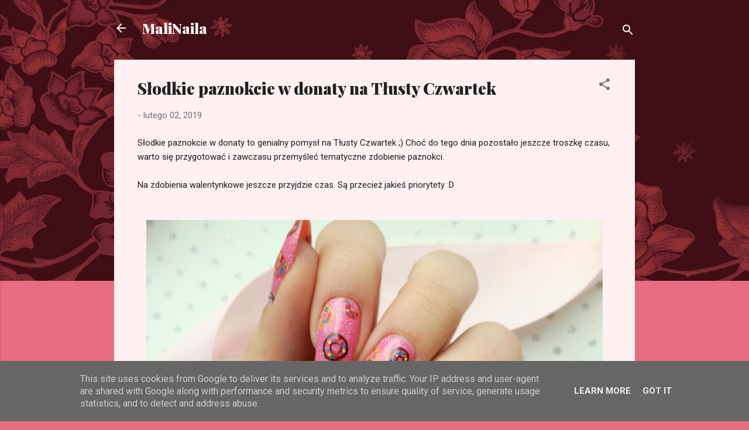

--- FILE ---
content_type: text/html; charset=UTF-8
request_url: https://www.malinaila.pl/2019/02/slodkie-paznokcie-w-donaty.html
body_size: 36171
content:
<!DOCTYPE html>
<html dir='ltr' lang='pl' xmlns='http://www.w3.org/1999/xhtml' xmlns:b='http://www.google.com/2005/gml/b' xmlns:data='http://www.google.com/2005/gml/data' xmlns:expr='http://www.google.com/2005/gml/expr'>
<head>
<!-- Google Tag Manager -->
<script>(function(w,d,s,l,i){w[l]=w[l]||[];w[l].push({'gtm.start':
new Date().getTime(),event:'gtm.js'});var f=d.getElementsByTagName(s)[0],
j=d.createElement(s),dl=l!='dataLayer'?'&l='+l:'';j.async=true;j.src=
'https://www.googletagmanager.com/gtm.js?id='+i+dl;f.parentNode.insertBefore(j,f);
})(window,document,'script','dataLayer','GTM-MGXMZS2');</script>
<!-- End Google Tag Manager -->
<meta content='width=device-width, initial-scale=1' name='viewport'/>
<meta content='text/html; charset=UTF-8' http-equiv='Content-Type'/>
<!-- Chrome, Firefox OS and Opera -->
<meta content='#e76d80' name='theme-color'/>
<!-- Windows Phone -->
<meta content='#e76d80' name='msapplication-navbutton-color'/>
<meta content='blogger' name='generator'/>
<link href='https://www.malinaila.pl/favicon.ico' rel='icon' type='image/x-icon'/>
<link href='https://www.malinaila.pl/2019/02/slodkie-paznokcie-w-donaty.html' rel='canonical'/>
<link rel="alternate" type="application/atom+xml" title="MaliNaila - Atom" href="https://www.malinaila.pl/feeds/posts/default" />
<link rel="alternate" type="application/rss+xml" title="MaliNaila - RSS" href="https://www.malinaila.pl/feeds/posts/default?alt=rss" />
<link rel="service.post" type="application/atom+xml" title="MaliNaila - Atom" href="https://www.blogger.com/feeds/8350329828138015114/posts/default" />

<link rel="alternate" type="application/atom+xml" title="MaliNaila - Atom" href="https://www.malinaila.pl/feeds/5017608065067879650/comments/default" />
<!--Can't find substitution for tag [blog.ieCssRetrofitLinks]-->
<link href='https://blogger.googleusercontent.com/img/b/R29vZ2xl/AVvXsEh_PJWPrj6FPGJICvZrrMzCEXJmjMY45-CHXCxFzB8EAE-pKrxlZ8kCE8JML2eWPiVGzxrhHajTj4mHTPt7VChbNJi4WhfInoENIqrxIhlEtjJOFtikyuIDGDUTAfAFaZwrldUP7wJ-vAY/s1600/paznokcie-w-donaty.jpg' rel='image_src'/>
<meta content='Słodkie paznokcie w donaty to genialny pomysł na Tłusty Czwartek ;) Choć do tego dnia pozostało jeszcze troszkę czasu, warto się przygotować i zawczasu przemyśleć tematyczne zdobienie paznokci.' name='description'/>
<meta content='https://www.malinaila.pl/2019/02/slodkie-paznokcie-w-donaty.html' property='og:url'/>
<meta content='Słodkie paznokcie w donaty na Tłusty Czwartek' property='og:title'/>
<meta content='Słodkie paznokcie w donaty to genialny pomysł na Tłusty Czwartek ;) Choć do tego dnia pozostało jeszcze troszkę czasu, warto się przygotować i zawczasu przemyśleć tematyczne zdobienie paznokci.' property='og:description'/>
<meta content='https://blogger.googleusercontent.com/img/b/R29vZ2xl/AVvXsEh_PJWPrj6FPGJICvZrrMzCEXJmjMY45-CHXCxFzB8EAE-pKrxlZ8kCE8JML2eWPiVGzxrhHajTj4mHTPt7VChbNJi4WhfInoENIqrxIhlEtjJOFtikyuIDGDUTAfAFaZwrldUP7wJ-vAY/w1200-h630-p-k-no-nu/paznokcie-w-donaty.jpg' property='og:image'/>
<title>Słodkie paznokcie w donaty na Tłusty Czwartek | MaliNaila.pl</title>
<meta content='text/html; charset=UTF-8' http-equiv='Content-Type'/>
<!-- Chrome, Firefox OS and Opera -->
<meta content='#e76d80' name='theme-color'/>
<!-- Windows Phone -->
<meta content='#e76d80' name='msapplication-navbutton-color'/>
<meta content='blogger' name='generator'/>
<link href='https://www.malinaila.pl/favicon.ico' rel='icon' type='image/x-icon'/>
<link href='https://www.malinaila.pl/2019/02/slodkie-paznokcie-w-donaty.html' rel='canonical'/>
<link rel="alternate" type="application/atom+xml" title="MaliNaila - Atom" href="https://www.malinaila.pl/feeds/posts/default" />
<link rel="alternate" type="application/rss+xml" title="MaliNaila - RSS" href="https://www.malinaila.pl/feeds/posts/default?alt=rss" />
<link rel="service.post" type="application/atom+xml" title="MaliNaila - Atom" href="https://www.blogger.com/feeds/8350329828138015114/posts/default" />

<link rel="alternate" type="application/atom+xml" title="MaliNaila - Atom" href="https://www.malinaila.pl/feeds/5017608065067879650/comments/default" />
<!--Can't find substitution for tag [blog.ieCssRetrofitLinks]-->
<link href='https://blogger.googleusercontent.com/img/b/R29vZ2xl/AVvXsEh_PJWPrj6FPGJICvZrrMzCEXJmjMY45-CHXCxFzB8EAE-pKrxlZ8kCE8JML2eWPiVGzxrhHajTj4mHTPt7VChbNJi4WhfInoENIqrxIhlEtjJOFtikyuIDGDUTAfAFaZwrldUP7wJ-vAY/s1600/paznokcie-w-donaty.jpg' rel='image_src'/>
<meta content='Słodkie paznokcie w donaty to genialny pomysł na Tłusty Czwartek ;) Choć do tego dnia pozostało jeszcze troszkę czasu, warto się przygotować i zawczasu przemyśleć tematyczne zdobienie paznokci.' name='description'/>
<meta content='https://www.malinaila.pl/2019/02/slodkie-paznokcie-w-donaty.html' property='og:url'/>
<meta content='Słodkie paznokcie w donaty na Tłusty Czwartek' property='og:title'/>
<meta content='Słodkie paznokcie w donaty to genialny pomysł na Tłusty Czwartek ;) Choć do tego dnia pozostało jeszcze troszkę czasu, warto się przygotować i zawczasu przemyśleć tematyczne zdobienie paznokci.' property='og:description'/>
<meta content='https://blogger.googleusercontent.com/img/b/R29vZ2xl/AVvXsEh_PJWPrj6FPGJICvZrrMzCEXJmjMY45-CHXCxFzB8EAE-pKrxlZ8kCE8JML2eWPiVGzxrhHajTj4mHTPt7VChbNJi4WhfInoENIqrxIhlEtjJOFtikyuIDGDUTAfAFaZwrldUP7wJ-vAY/w1200-h630-p-k-no-nu/paznokcie-w-donaty.jpg' property='og:image'/>
<style type='text/css'>@font-face{font-family:'Damion';font-style:normal;font-weight:400;font-display:swap;src:url(//fonts.gstatic.com/s/damion/v15/hv-XlzJ3KEUe_YZkZGw2EzJwV9J-.woff2)format('woff2');unicode-range:U+0100-02BA,U+02BD-02C5,U+02C7-02CC,U+02CE-02D7,U+02DD-02FF,U+0304,U+0308,U+0329,U+1D00-1DBF,U+1E00-1E9F,U+1EF2-1EFF,U+2020,U+20A0-20AB,U+20AD-20C0,U+2113,U+2C60-2C7F,U+A720-A7FF;}@font-face{font-family:'Damion';font-style:normal;font-weight:400;font-display:swap;src:url(//fonts.gstatic.com/s/damion/v15/hv-XlzJ3KEUe_YZkamw2EzJwVw.woff2)format('woff2');unicode-range:U+0000-00FF,U+0131,U+0152-0153,U+02BB-02BC,U+02C6,U+02DA,U+02DC,U+0304,U+0308,U+0329,U+2000-206F,U+20AC,U+2122,U+2191,U+2193,U+2212,U+2215,U+FEFF,U+FFFD;}@font-face{font-family:'Playfair Display';font-style:normal;font-weight:900;font-display:swap;src:url(//fonts.gstatic.com/s/playfairdisplay/v40/nuFvD-vYSZviVYUb_rj3ij__anPXJzDwcbmjWBN2PKfsunDTbtPK-F2qC0usEw.woff2)format('woff2');unicode-range:U+0301,U+0400-045F,U+0490-0491,U+04B0-04B1,U+2116;}@font-face{font-family:'Playfair Display';font-style:normal;font-weight:900;font-display:swap;src:url(//fonts.gstatic.com/s/playfairdisplay/v40/nuFvD-vYSZviVYUb_rj3ij__anPXJzDwcbmjWBN2PKfsunDYbtPK-F2qC0usEw.woff2)format('woff2');unicode-range:U+0102-0103,U+0110-0111,U+0128-0129,U+0168-0169,U+01A0-01A1,U+01AF-01B0,U+0300-0301,U+0303-0304,U+0308-0309,U+0323,U+0329,U+1EA0-1EF9,U+20AB;}@font-face{font-family:'Playfair Display';font-style:normal;font-weight:900;font-display:swap;src:url(//fonts.gstatic.com/s/playfairdisplay/v40/nuFvD-vYSZviVYUb_rj3ij__anPXJzDwcbmjWBN2PKfsunDZbtPK-F2qC0usEw.woff2)format('woff2');unicode-range:U+0100-02BA,U+02BD-02C5,U+02C7-02CC,U+02CE-02D7,U+02DD-02FF,U+0304,U+0308,U+0329,U+1D00-1DBF,U+1E00-1E9F,U+1EF2-1EFF,U+2020,U+20A0-20AB,U+20AD-20C0,U+2113,U+2C60-2C7F,U+A720-A7FF;}@font-face{font-family:'Playfair Display';font-style:normal;font-weight:900;font-display:swap;src:url(//fonts.gstatic.com/s/playfairdisplay/v40/nuFvD-vYSZviVYUb_rj3ij__anPXJzDwcbmjWBN2PKfsunDXbtPK-F2qC0s.woff2)format('woff2');unicode-range:U+0000-00FF,U+0131,U+0152-0153,U+02BB-02BC,U+02C6,U+02DA,U+02DC,U+0304,U+0308,U+0329,U+2000-206F,U+20AC,U+2122,U+2191,U+2193,U+2212,U+2215,U+FEFF,U+FFFD;}@font-face{font-family:'Roboto';font-style:italic;font-weight:300;font-stretch:100%;font-display:swap;src:url(//fonts.gstatic.com/s/roboto/v50/KFOKCnqEu92Fr1Mu53ZEC9_Vu3r1gIhOszmOClHrs6ljXfMMLt_QuAX-k3Yi128m0kN2.woff2)format('woff2');unicode-range:U+0460-052F,U+1C80-1C8A,U+20B4,U+2DE0-2DFF,U+A640-A69F,U+FE2E-FE2F;}@font-face{font-family:'Roboto';font-style:italic;font-weight:300;font-stretch:100%;font-display:swap;src:url(//fonts.gstatic.com/s/roboto/v50/KFOKCnqEu92Fr1Mu53ZEC9_Vu3r1gIhOszmOClHrs6ljXfMMLt_QuAz-k3Yi128m0kN2.woff2)format('woff2');unicode-range:U+0301,U+0400-045F,U+0490-0491,U+04B0-04B1,U+2116;}@font-face{font-family:'Roboto';font-style:italic;font-weight:300;font-stretch:100%;font-display:swap;src:url(//fonts.gstatic.com/s/roboto/v50/KFOKCnqEu92Fr1Mu53ZEC9_Vu3r1gIhOszmOClHrs6ljXfMMLt_QuAT-k3Yi128m0kN2.woff2)format('woff2');unicode-range:U+1F00-1FFF;}@font-face{font-family:'Roboto';font-style:italic;font-weight:300;font-stretch:100%;font-display:swap;src:url(//fonts.gstatic.com/s/roboto/v50/KFOKCnqEu92Fr1Mu53ZEC9_Vu3r1gIhOszmOClHrs6ljXfMMLt_QuAv-k3Yi128m0kN2.woff2)format('woff2');unicode-range:U+0370-0377,U+037A-037F,U+0384-038A,U+038C,U+038E-03A1,U+03A3-03FF;}@font-face{font-family:'Roboto';font-style:italic;font-weight:300;font-stretch:100%;font-display:swap;src:url(//fonts.gstatic.com/s/roboto/v50/KFOKCnqEu92Fr1Mu53ZEC9_Vu3r1gIhOszmOClHrs6ljXfMMLt_QuHT-k3Yi128m0kN2.woff2)format('woff2');unicode-range:U+0302-0303,U+0305,U+0307-0308,U+0310,U+0312,U+0315,U+031A,U+0326-0327,U+032C,U+032F-0330,U+0332-0333,U+0338,U+033A,U+0346,U+034D,U+0391-03A1,U+03A3-03A9,U+03B1-03C9,U+03D1,U+03D5-03D6,U+03F0-03F1,U+03F4-03F5,U+2016-2017,U+2034-2038,U+203C,U+2040,U+2043,U+2047,U+2050,U+2057,U+205F,U+2070-2071,U+2074-208E,U+2090-209C,U+20D0-20DC,U+20E1,U+20E5-20EF,U+2100-2112,U+2114-2115,U+2117-2121,U+2123-214F,U+2190,U+2192,U+2194-21AE,U+21B0-21E5,U+21F1-21F2,U+21F4-2211,U+2213-2214,U+2216-22FF,U+2308-230B,U+2310,U+2319,U+231C-2321,U+2336-237A,U+237C,U+2395,U+239B-23B7,U+23D0,U+23DC-23E1,U+2474-2475,U+25AF,U+25B3,U+25B7,U+25BD,U+25C1,U+25CA,U+25CC,U+25FB,U+266D-266F,U+27C0-27FF,U+2900-2AFF,U+2B0E-2B11,U+2B30-2B4C,U+2BFE,U+3030,U+FF5B,U+FF5D,U+1D400-1D7FF,U+1EE00-1EEFF;}@font-face{font-family:'Roboto';font-style:italic;font-weight:300;font-stretch:100%;font-display:swap;src:url(//fonts.gstatic.com/s/roboto/v50/KFOKCnqEu92Fr1Mu53ZEC9_Vu3r1gIhOszmOClHrs6ljXfMMLt_QuGb-k3Yi128m0kN2.woff2)format('woff2');unicode-range:U+0001-000C,U+000E-001F,U+007F-009F,U+20DD-20E0,U+20E2-20E4,U+2150-218F,U+2190,U+2192,U+2194-2199,U+21AF,U+21E6-21F0,U+21F3,U+2218-2219,U+2299,U+22C4-22C6,U+2300-243F,U+2440-244A,U+2460-24FF,U+25A0-27BF,U+2800-28FF,U+2921-2922,U+2981,U+29BF,U+29EB,U+2B00-2BFF,U+4DC0-4DFF,U+FFF9-FFFB,U+10140-1018E,U+10190-1019C,U+101A0,U+101D0-101FD,U+102E0-102FB,U+10E60-10E7E,U+1D2C0-1D2D3,U+1D2E0-1D37F,U+1F000-1F0FF,U+1F100-1F1AD,U+1F1E6-1F1FF,U+1F30D-1F30F,U+1F315,U+1F31C,U+1F31E,U+1F320-1F32C,U+1F336,U+1F378,U+1F37D,U+1F382,U+1F393-1F39F,U+1F3A7-1F3A8,U+1F3AC-1F3AF,U+1F3C2,U+1F3C4-1F3C6,U+1F3CA-1F3CE,U+1F3D4-1F3E0,U+1F3ED,U+1F3F1-1F3F3,U+1F3F5-1F3F7,U+1F408,U+1F415,U+1F41F,U+1F426,U+1F43F,U+1F441-1F442,U+1F444,U+1F446-1F449,U+1F44C-1F44E,U+1F453,U+1F46A,U+1F47D,U+1F4A3,U+1F4B0,U+1F4B3,U+1F4B9,U+1F4BB,U+1F4BF,U+1F4C8-1F4CB,U+1F4D6,U+1F4DA,U+1F4DF,U+1F4E3-1F4E6,U+1F4EA-1F4ED,U+1F4F7,U+1F4F9-1F4FB,U+1F4FD-1F4FE,U+1F503,U+1F507-1F50B,U+1F50D,U+1F512-1F513,U+1F53E-1F54A,U+1F54F-1F5FA,U+1F610,U+1F650-1F67F,U+1F687,U+1F68D,U+1F691,U+1F694,U+1F698,U+1F6AD,U+1F6B2,U+1F6B9-1F6BA,U+1F6BC,U+1F6C6-1F6CF,U+1F6D3-1F6D7,U+1F6E0-1F6EA,U+1F6F0-1F6F3,U+1F6F7-1F6FC,U+1F700-1F7FF,U+1F800-1F80B,U+1F810-1F847,U+1F850-1F859,U+1F860-1F887,U+1F890-1F8AD,U+1F8B0-1F8BB,U+1F8C0-1F8C1,U+1F900-1F90B,U+1F93B,U+1F946,U+1F984,U+1F996,U+1F9E9,U+1FA00-1FA6F,U+1FA70-1FA7C,U+1FA80-1FA89,U+1FA8F-1FAC6,U+1FACE-1FADC,U+1FADF-1FAE9,U+1FAF0-1FAF8,U+1FB00-1FBFF;}@font-face{font-family:'Roboto';font-style:italic;font-weight:300;font-stretch:100%;font-display:swap;src:url(//fonts.gstatic.com/s/roboto/v50/KFOKCnqEu92Fr1Mu53ZEC9_Vu3r1gIhOszmOClHrs6ljXfMMLt_QuAf-k3Yi128m0kN2.woff2)format('woff2');unicode-range:U+0102-0103,U+0110-0111,U+0128-0129,U+0168-0169,U+01A0-01A1,U+01AF-01B0,U+0300-0301,U+0303-0304,U+0308-0309,U+0323,U+0329,U+1EA0-1EF9,U+20AB;}@font-face{font-family:'Roboto';font-style:italic;font-weight:300;font-stretch:100%;font-display:swap;src:url(//fonts.gstatic.com/s/roboto/v50/KFOKCnqEu92Fr1Mu53ZEC9_Vu3r1gIhOszmOClHrs6ljXfMMLt_QuAb-k3Yi128m0kN2.woff2)format('woff2');unicode-range:U+0100-02BA,U+02BD-02C5,U+02C7-02CC,U+02CE-02D7,U+02DD-02FF,U+0304,U+0308,U+0329,U+1D00-1DBF,U+1E00-1E9F,U+1EF2-1EFF,U+2020,U+20A0-20AB,U+20AD-20C0,U+2113,U+2C60-2C7F,U+A720-A7FF;}@font-face{font-family:'Roboto';font-style:italic;font-weight:300;font-stretch:100%;font-display:swap;src:url(//fonts.gstatic.com/s/roboto/v50/KFOKCnqEu92Fr1Mu53ZEC9_Vu3r1gIhOszmOClHrs6ljXfMMLt_QuAj-k3Yi128m0g.woff2)format('woff2');unicode-range:U+0000-00FF,U+0131,U+0152-0153,U+02BB-02BC,U+02C6,U+02DA,U+02DC,U+0304,U+0308,U+0329,U+2000-206F,U+20AC,U+2122,U+2191,U+2193,U+2212,U+2215,U+FEFF,U+FFFD;}@font-face{font-family:'Roboto';font-style:normal;font-weight:400;font-stretch:100%;font-display:swap;src:url(//fonts.gstatic.com/s/roboto/v50/KFO7CnqEu92Fr1ME7kSn66aGLdTylUAMa3GUBHMdazTgWw.woff2)format('woff2');unicode-range:U+0460-052F,U+1C80-1C8A,U+20B4,U+2DE0-2DFF,U+A640-A69F,U+FE2E-FE2F;}@font-face{font-family:'Roboto';font-style:normal;font-weight:400;font-stretch:100%;font-display:swap;src:url(//fonts.gstatic.com/s/roboto/v50/KFO7CnqEu92Fr1ME7kSn66aGLdTylUAMa3iUBHMdazTgWw.woff2)format('woff2');unicode-range:U+0301,U+0400-045F,U+0490-0491,U+04B0-04B1,U+2116;}@font-face{font-family:'Roboto';font-style:normal;font-weight:400;font-stretch:100%;font-display:swap;src:url(//fonts.gstatic.com/s/roboto/v50/KFO7CnqEu92Fr1ME7kSn66aGLdTylUAMa3CUBHMdazTgWw.woff2)format('woff2');unicode-range:U+1F00-1FFF;}@font-face{font-family:'Roboto';font-style:normal;font-weight:400;font-stretch:100%;font-display:swap;src:url(//fonts.gstatic.com/s/roboto/v50/KFO7CnqEu92Fr1ME7kSn66aGLdTylUAMa3-UBHMdazTgWw.woff2)format('woff2');unicode-range:U+0370-0377,U+037A-037F,U+0384-038A,U+038C,U+038E-03A1,U+03A3-03FF;}@font-face{font-family:'Roboto';font-style:normal;font-weight:400;font-stretch:100%;font-display:swap;src:url(//fonts.gstatic.com/s/roboto/v50/KFO7CnqEu92Fr1ME7kSn66aGLdTylUAMawCUBHMdazTgWw.woff2)format('woff2');unicode-range:U+0302-0303,U+0305,U+0307-0308,U+0310,U+0312,U+0315,U+031A,U+0326-0327,U+032C,U+032F-0330,U+0332-0333,U+0338,U+033A,U+0346,U+034D,U+0391-03A1,U+03A3-03A9,U+03B1-03C9,U+03D1,U+03D5-03D6,U+03F0-03F1,U+03F4-03F5,U+2016-2017,U+2034-2038,U+203C,U+2040,U+2043,U+2047,U+2050,U+2057,U+205F,U+2070-2071,U+2074-208E,U+2090-209C,U+20D0-20DC,U+20E1,U+20E5-20EF,U+2100-2112,U+2114-2115,U+2117-2121,U+2123-214F,U+2190,U+2192,U+2194-21AE,U+21B0-21E5,U+21F1-21F2,U+21F4-2211,U+2213-2214,U+2216-22FF,U+2308-230B,U+2310,U+2319,U+231C-2321,U+2336-237A,U+237C,U+2395,U+239B-23B7,U+23D0,U+23DC-23E1,U+2474-2475,U+25AF,U+25B3,U+25B7,U+25BD,U+25C1,U+25CA,U+25CC,U+25FB,U+266D-266F,U+27C0-27FF,U+2900-2AFF,U+2B0E-2B11,U+2B30-2B4C,U+2BFE,U+3030,U+FF5B,U+FF5D,U+1D400-1D7FF,U+1EE00-1EEFF;}@font-face{font-family:'Roboto';font-style:normal;font-weight:400;font-stretch:100%;font-display:swap;src:url(//fonts.gstatic.com/s/roboto/v50/KFO7CnqEu92Fr1ME7kSn66aGLdTylUAMaxKUBHMdazTgWw.woff2)format('woff2');unicode-range:U+0001-000C,U+000E-001F,U+007F-009F,U+20DD-20E0,U+20E2-20E4,U+2150-218F,U+2190,U+2192,U+2194-2199,U+21AF,U+21E6-21F0,U+21F3,U+2218-2219,U+2299,U+22C4-22C6,U+2300-243F,U+2440-244A,U+2460-24FF,U+25A0-27BF,U+2800-28FF,U+2921-2922,U+2981,U+29BF,U+29EB,U+2B00-2BFF,U+4DC0-4DFF,U+FFF9-FFFB,U+10140-1018E,U+10190-1019C,U+101A0,U+101D0-101FD,U+102E0-102FB,U+10E60-10E7E,U+1D2C0-1D2D3,U+1D2E0-1D37F,U+1F000-1F0FF,U+1F100-1F1AD,U+1F1E6-1F1FF,U+1F30D-1F30F,U+1F315,U+1F31C,U+1F31E,U+1F320-1F32C,U+1F336,U+1F378,U+1F37D,U+1F382,U+1F393-1F39F,U+1F3A7-1F3A8,U+1F3AC-1F3AF,U+1F3C2,U+1F3C4-1F3C6,U+1F3CA-1F3CE,U+1F3D4-1F3E0,U+1F3ED,U+1F3F1-1F3F3,U+1F3F5-1F3F7,U+1F408,U+1F415,U+1F41F,U+1F426,U+1F43F,U+1F441-1F442,U+1F444,U+1F446-1F449,U+1F44C-1F44E,U+1F453,U+1F46A,U+1F47D,U+1F4A3,U+1F4B0,U+1F4B3,U+1F4B9,U+1F4BB,U+1F4BF,U+1F4C8-1F4CB,U+1F4D6,U+1F4DA,U+1F4DF,U+1F4E3-1F4E6,U+1F4EA-1F4ED,U+1F4F7,U+1F4F9-1F4FB,U+1F4FD-1F4FE,U+1F503,U+1F507-1F50B,U+1F50D,U+1F512-1F513,U+1F53E-1F54A,U+1F54F-1F5FA,U+1F610,U+1F650-1F67F,U+1F687,U+1F68D,U+1F691,U+1F694,U+1F698,U+1F6AD,U+1F6B2,U+1F6B9-1F6BA,U+1F6BC,U+1F6C6-1F6CF,U+1F6D3-1F6D7,U+1F6E0-1F6EA,U+1F6F0-1F6F3,U+1F6F7-1F6FC,U+1F700-1F7FF,U+1F800-1F80B,U+1F810-1F847,U+1F850-1F859,U+1F860-1F887,U+1F890-1F8AD,U+1F8B0-1F8BB,U+1F8C0-1F8C1,U+1F900-1F90B,U+1F93B,U+1F946,U+1F984,U+1F996,U+1F9E9,U+1FA00-1FA6F,U+1FA70-1FA7C,U+1FA80-1FA89,U+1FA8F-1FAC6,U+1FACE-1FADC,U+1FADF-1FAE9,U+1FAF0-1FAF8,U+1FB00-1FBFF;}@font-face{font-family:'Roboto';font-style:normal;font-weight:400;font-stretch:100%;font-display:swap;src:url(//fonts.gstatic.com/s/roboto/v50/KFO7CnqEu92Fr1ME7kSn66aGLdTylUAMa3OUBHMdazTgWw.woff2)format('woff2');unicode-range:U+0102-0103,U+0110-0111,U+0128-0129,U+0168-0169,U+01A0-01A1,U+01AF-01B0,U+0300-0301,U+0303-0304,U+0308-0309,U+0323,U+0329,U+1EA0-1EF9,U+20AB;}@font-face{font-family:'Roboto';font-style:normal;font-weight:400;font-stretch:100%;font-display:swap;src:url(//fonts.gstatic.com/s/roboto/v50/KFO7CnqEu92Fr1ME7kSn66aGLdTylUAMa3KUBHMdazTgWw.woff2)format('woff2');unicode-range:U+0100-02BA,U+02BD-02C5,U+02C7-02CC,U+02CE-02D7,U+02DD-02FF,U+0304,U+0308,U+0329,U+1D00-1DBF,U+1E00-1E9F,U+1EF2-1EFF,U+2020,U+20A0-20AB,U+20AD-20C0,U+2113,U+2C60-2C7F,U+A720-A7FF;}@font-face{font-family:'Roboto';font-style:normal;font-weight:400;font-stretch:100%;font-display:swap;src:url(//fonts.gstatic.com/s/roboto/v50/KFO7CnqEu92Fr1ME7kSn66aGLdTylUAMa3yUBHMdazQ.woff2)format('woff2');unicode-range:U+0000-00FF,U+0131,U+0152-0153,U+02BB-02BC,U+02C6,U+02DA,U+02DC,U+0304,U+0308,U+0329,U+2000-206F,U+20AC,U+2122,U+2191,U+2193,U+2212,U+2215,U+FEFF,U+FFFD;}@font-face{font-family:'Roboto';font-style:normal;font-weight:700;font-stretch:100%;font-display:swap;src:url(//fonts.gstatic.com/s/roboto/v50/KFO7CnqEu92Fr1ME7kSn66aGLdTylUAMa3GUBHMdazTgWw.woff2)format('woff2');unicode-range:U+0460-052F,U+1C80-1C8A,U+20B4,U+2DE0-2DFF,U+A640-A69F,U+FE2E-FE2F;}@font-face{font-family:'Roboto';font-style:normal;font-weight:700;font-stretch:100%;font-display:swap;src:url(//fonts.gstatic.com/s/roboto/v50/KFO7CnqEu92Fr1ME7kSn66aGLdTylUAMa3iUBHMdazTgWw.woff2)format('woff2');unicode-range:U+0301,U+0400-045F,U+0490-0491,U+04B0-04B1,U+2116;}@font-face{font-family:'Roboto';font-style:normal;font-weight:700;font-stretch:100%;font-display:swap;src:url(//fonts.gstatic.com/s/roboto/v50/KFO7CnqEu92Fr1ME7kSn66aGLdTylUAMa3CUBHMdazTgWw.woff2)format('woff2');unicode-range:U+1F00-1FFF;}@font-face{font-family:'Roboto';font-style:normal;font-weight:700;font-stretch:100%;font-display:swap;src:url(//fonts.gstatic.com/s/roboto/v50/KFO7CnqEu92Fr1ME7kSn66aGLdTylUAMa3-UBHMdazTgWw.woff2)format('woff2');unicode-range:U+0370-0377,U+037A-037F,U+0384-038A,U+038C,U+038E-03A1,U+03A3-03FF;}@font-face{font-family:'Roboto';font-style:normal;font-weight:700;font-stretch:100%;font-display:swap;src:url(//fonts.gstatic.com/s/roboto/v50/KFO7CnqEu92Fr1ME7kSn66aGLdTylUAMawCUBHMdazTgWw.woff2)format('woff2');unicode-range:U+0302-0303,U+0305,U+0307-0308,U+0310,U+0312,U+0315,U+031A,U+0326-0327,U+032C,U+032F-0330,U+0332-0333,U+0338,U+033A,U+0346,U+034D,U+0391-03A1,U+03A3-03A9,U+03B1-03C9,U+03D1,U+03D5-03D6,U+03F0-03F1,U+03F4-03F5,U+2016-2017,U+2034-2038,U+203C,U+2040,U+2043,U+2047,U+2050,U+2057,U+205F,U+2070-2071,U+2074-208E,U+2090-209C,U+20D0-20DC,U+20E1,U+20E5-20EF,U+2100-2112,U+2114-2115,U+2117-2121,U+2123-214F,U+2190,U+2192,U+2194-21AE,U+21B0-21E5,U+21F1-21F2,U+21F4-2211,U+2213-2214,U+2216-22FF,U+2308-230B,U+2310,U+2319,U+231C-2321,U+2336-237A,U+237C,U+2395,U+239B-23B7,U+23D0,U+23DC-23E1,U+2474-2475,U+25AF,U+25B3,U+25B7,U+25BD,U+25C1,U+25CA,U+25CC,U+25FB,U+266D-266F,U+27C0-27FF,U+2900-2AFF,U+2B0E-2B11,U+2B30-2B4C,U+2BFE,U+3030,U+FF5B,U+FF5D,U+1D400-1D7FF,U+1EE00-1EEFF;}@font-face{font-family:'Roboto';font-style:normal;font-weight:700;font-stretch:100%;font-display:swap;src:url(//fonts.gstatic.com/s/roboto/v50/KFO7CnqEu92Fr1ME7kSn66aGLdTylUAMaxKUBHMdazTgWw.woff2)format('woff2');unicode-range:U+0001-000C,U+000E-001F,U+007F-009F,U+20DD-20E0,U+20E2-20E4,U+2150-218F,U+2190,U+2192,U+2194-2199,U+21AF,U+21E6-21F0,U+21F3,U+2218-2219,U+2299,U+22C4-22C6,U+2300-243F,U+2440-244A,U+2460-24FF,U+25A0-27BF,U+2800-28FF,U+2921-2922,U+2981,U+29BF,U+29EB,U+2B00-2BFF,U+4DC0-4DFF,U+FFF9-FFFB,U+10140-1018E,U+10190-1019C,U+101A0,U+101D0-101FD,U+102E0-102FB,U+10E60-10E7E,U+1D2C0-1D2D3,U+1D2E0-1D37F,U+1F000-1F0FF,U+1F100-1F1AD,U+1F1E6-1F1FF,U+1F30D-1F30F,U+1F315,U+1F31C,U+1F31E,U+1F320-1F32C,U+1F336,U+1F378,U+1F37D,U+1F382,U+1F393-1F39F,U+1F3A7-1F3A8,U+1F3AC-1F3AF,U+1F3C2,U+1F3C4-1F3C6,U+1F3CA-1F3CE,U+1F3D4-1F3E0,U+1F3ED,U+1F3F1-1F3F3,U+1F3F5-1F3F7,U+1F408,U+1F415,U+1F41F,U+1F426,U+1F43F,U+1F441-1F442,U+1F444,U+1F446-1F449,U+1F44C-1F44E,U+1F453,U+1F46A,U+1F47D,U+1F4A3,U+1F4B0,U+1F4B3,U+1F4B9,U+1F4BB,U+1F4BF,U+1F4C8-1F4CB,U+1F4D6,U+1F4DA,U+1F4DF,U+1F4E3-1F4E6,U+1F4EA-1F4ED,U+1F4F7,U+1F4F9-1F4FB,U+1F4FD-1F4FE,U+1F503,U+1F507-1F50B,U+1F50D,U+1F512-1F513,U+1F53E-1F54A,U+1F54F-1F5FA,U+1F610,U+1F650-1F67F,U+1F687,U+1F68D,U+1F691,U+1F694,U+1F698,U+1F6AD,U+1F6B2,U+1F6B9-1F6BA,U+1F6BC,U+1F6C6-1F6CF,U+1F6D3-1F6D7,U+1F6E0-1F6EA,U+1F6F0-1F6F3,U+1F6F7-1F6FC,U+1F700-1F7FF,U+1F800-1F80B,U+1F810-1F847,U+1F850-1F859,U+1F860-1F887,U+1F890-1F8AD,U+1F8B0-1F8BB,U+1F8C0-1F8C1,U+1F900-1F90B,U+1F93B,U+1F946,U+1F984,U+1F996,U+1F9E9,U+1FA00-1FA6F,U+1FA70-1FA7C,U+1FA80-1FA89,U+1FA8F-1FAC6,U+1FACE-1FADC,U+1FADF-1FAE9,U+1FAF0-1FAF8,U+1FB00-1FBFF;}@font-face{font-family:'Roboto';font-style:normal;font-weight:700;font-stretch:100%;font-display:swap;src:url(//fonts.gstatic.com/s/roboto/v50/KFO7CnqEu92Fr1ME7kSn66aGLdTylUAMa3OUBHMdazTgWw.woff2)format('woff2');unicode-range:U+0102-0103,U+0110-0111,U+0128-0129,U+0168-0169,U+01A0-01A1,U+01AF-01B0,U+0300-0301,U+0303-0304,U+0308-0309,U+0323,U+0329,U+1EA0-1EF9,U+20AB;}@font-face{font-family:'Roboto';font-style:normal;font-weight:700;font-stretch:100%;font-display:swap;src:url(//fonts.gstatic.com/s/roboto/v50/KFO7CnqEu92Fr1ME7kSn66aGLdTylUAMa3KUBHMdazTgWw.woff2)format('woff2');unicode-range:U+0100-02BA,U+02BD-02C5,U+02C7-02CC,U+02CE-02D7,U+02DD-02FF,U+0304,U+0308,U+0329,U+1D00-1DBF,U+1E00-1E9F,U+1EF2-1EFF,U+2020,U+20A0-20AB,U+20AD-20C0,U+2113,U+2C60-2C7F,U+A720-A7FF;}@font-face{font-family:'Roboto';font-style:normal;font-weight:700;font-stretch:100%;font-display:swap;src:url(//fonts.gstatic.com/s/roboto/v50/KFO7CnqEu92Fr1ME7kSn66aGLdTylUAMa3yUBHMdazQ.woff2)format('woff2');unicode-range:U+0000-00FF,U+0131,U+0152-0153,U+02BB-02BC,U+02C6,U+02DA,U+02DC,U+0304,U+0308,U+0329,U+2000-206F,U+20AC,U+2122,U+2191,U+2193,U+2212,U+2215,U+FEFF,U+FFFD;}</style>
<style id='page-skin-1' type='text/css'><!--
/*! normalize.css v3.0.1 | MIT License | git.io/normalize */html{font-family:sans-serif;-ms-text-size-adjust:100%;-webkit-text-size-adjust:100%}body{margin:0}article,aside,details,figcaption,figure,footer,header,hgroup,main,nav,section,summary{display:block}audio,canvas,progress,video{display:inline-block;vertical-align:baseline}audio:not([controls]){display:none;height:0}[hidden],template{display:none}a{background:transparent}a:active,a:hover{outline:0}abbr[title]{border-bottom:1px dotted}b,strong{font-weight:bold}dfn{font-style:italic}h1{font-size:2em;margin:.67em 0}mark{background:#ff0;color:#000}small{font-size:80%}sub,sup{font-size:75%;line-height:0;position:relative;vertical-align:baseline}sup{top:-0.5em}sub{bottom:-0.25em}img{border:0}svg:not(:root){overflow:hidden}figure{margin:1em 40px}hr{-moz-box-sizing:content-box;box-sizing:content-box;height:0}pre{overflow:auto}code,kbd,pre,samp{font-family:monospace,monospace;font-size:1em}button,input,optgroup,select,textarea{color:inherit;font:inherit;margin:0}button{overflow:visible}button,select{text-transform:none}button,html input[type="button"],input[type="reset"],input[type="submit"]{-webkit-appearance:button;cursor:pointer}button[disabled],html input[disabled]{cursor:default}button::-moz-focus-inner,input::-moz-focus-inner{border:0;padding:0}input{line-height:normal}input[type="checkbox"],input[type="radio"]{box-sizing:border-box;padding:0}input[type="number"]::-webkit-inner-spin-button,input[type="number"]::-webkit-outer-spin-button{height:auto}input[type="search"]{-webkit-appearance:textfield;-moz-box-sizing:content-box;-webkit-box-sizing:content-box;box-sizing:content-box}input[type="search"]::-webkit-search-cancel-button,input[type="search"]::-webkit-search-decoration{-webkit-appearance:none}fieldset{border:1px solid #c0c0c0;margin:0 2px;padding:.35em .625em .75em}legend{border:0;padding:0}textarea{overflow:auto}optgroup{font-weight:bold}table{border-collapse:collapse;border-spacing:0}td,th{padding:0}
/*!************************************************
* Blogger Template Style
* Name: Contempo
**************************************************/
body{
overflow-wrap:break-word;
word-break:break-word;
word-wrap:break-word
}
.hidden{
display:none
}
.invisible{
visibility:hidden
}
.container::after,.float-container::after{
clear:both;
content:"";
display:table
}
.clearboth{
clear:both
}
#comments .comment .comment-actions,.subscribe-popup .FollowByEmail .follow-by-email-submit,.widget.Profile .profile-link,.widget.Profile .profile-link.visit-profile{
background:0 0;
border:0;
box-shadow:none;
color:#e76d80;
cursor:pointer;
font-size:14px;
font-weight:700;
outline:0;
text-decoration:none;
text-transform:uppercase;
width:auto
}
.dim-overlay{
background-color:rgba(0,0,0,.54);
height:100vh;
left:0;
position:fixed;
top:0;
width:100%
}
#sharing-dim-overlay{
background-color:transparent
}
input::-ms-clear{
display:none
}
.blogger-logo,.svg-icon-24.blogger-logo{
fill:#ff9800;
opacity:1
}
.loading-spinner-large{
-webkit-animation:mspin-rotate 1.568s infinite linear;
animation:mspin-rotate 1.568s infinite linear;
height:48px;
overflow:hidden;
position:absolute;
width:48px;
z-index:200
}
.loading-spinner-large>div{
-webkit-animation:mspin-revrot 5332ms infinite steps(4);
animation:mspin-revrot 5332ms infinite steps(4)
}
.loading-spinner-large>div>div{
-webkit-animation:mspin-singlecolor-large-film 1333ms infinite steps(81);
animation:mspin-singlecolor-large-film 1333ms infinite steps(81);
background-size:100%;
height:48px;
width:3888px
}
.mspin-black-large>div>div,.mspin-grey_54-large>div>div{
background-image:url(https://www.blogblog.com/indie/mspin_black_large.svg)
}
.mspin-white-large>div>div{
background-image:url(https://www.blogblog.com/indie/mspin_white_large.svg)
}
.mspin-grey_54-large{
opacity:.54
}
@-webkit-keyframes mspin-singlecolor-large-film{
from{
-webkit-transform:translateX(0);
transform:translateX(0)
}
to{
-webkit-transform:translateX(-3888px);
transform:translateX(-3888px)
}
}
@keyframes mspin-singlecolor-large-film{
from{
-webkit-transform:translateX(0);
transform:translateX(0)
}
to{
-webkit-transform:translateX(-3888px);
transform:translateX(-3888px)
}
}
@-webkit-keyframes mspin-rotate{
from{
-webkit-transform:rotate(0);
transform:rotate(0)
}
to{
-webkit-transform:rotate(360deg);
transform:rotate(360deg)
}
}
@keyframes mspin-rotate{
from{
-webkit-transform:rotate(0);
transform:rotate(0)
}
to{
-webkit-transform:rotate(360deg);
transform:rotate(360deg)
}
}
@-webkit-keyframes mspin-revrot{
from{
-webkit-transform:rotate(0);
transform:rotate(0)
}
to{
-webkit-transform:rotate(-360deg);
transform:rotate(-360deg)
}
}
@keyframes mspin-revrot{
from{
-webkit-transform:rotate(0);
transform:rotate(0)
}
to{
-webkit-transform:rotate(-360deg);
transform:rotate(-360deg)
}
}
.skip-navigation{
background-color:#fff;
box-sizing:border-box;
color:#000;
display:block;
height:0;
left:0;
line-height:50px;
overflow:hidden;
padding-top:0;
position:fixed;
text-align:center;
top:0;
-webkit-transition:box-shadow .3s,height .3s,padding-top .3s;
transition:box-shadow .3s,height .3s,padding-top .3s;
width:100%;
z-index:900
}
.skip-navigation:focus{
box-shadow:0 4px 5px 0 rgba(0,0,0,.14),0 1px 10px 0 rgba(0,0,0,.12),0 2px 4px -1px rgba(0,0,0,.2);
height:50px
}
#main{
outline:0
}
.main-heading{
position:absolute;
clip:rect(1px,1px,1px,1px);
padding:0;
border:0;
height:1px;
width:1px;
overflow:hidden
}
.Attribution{
margin-top:1em;
text-align:center
}
.Attribution .blogger img,.Attribution .blogger svg{
vertical-align:bottom
}
.Attribution .blogger img{
margin-right:.5em
}
.Attribution div{
line-height:24px;
margin-top:.5em
}
.Attribution .copyright,.Attribution .image-attribution{
font-size:.7em;
margin-top:1.5em
}
.BLOG_mobile_video_class{
display:none
}
.bg-photo{
background-attachment:scroll!important
}
body .CSS_LIGHTBOX{
z-index:900
}
.extendable .show-less,.extendable .show-more{
border-color:#e76d80;
color:#e76d80;
margin-top:8px
}
.extendable .show-less.hidden,.extendable .show-more.hidden{
display:none
}
.inline-ad{
display:none;
max-width:100%;
overflow:hidden
}
.adsbygoogle{
display:block
}
#cookieChoiceInfo{
bottom:0;
top:auto
}
iframe.b-hbp-video{
border:0
}
.post-body img{
max-width:100%
}
.post-body iframe{
max-width:100%
}
.post-body a[imageanchor="1"]{
display:inline-block
}
.byline{
margin-right:1em
}
.byline:last-child{
margin-right:0
}
.link-copied-dialog{
max-width:520px;
outline:0
}
.link-copied-dialog .modal-dialog-buttons{
margin-top:8px
}
.link-copied-dialog .goog-buttonset-default{
background:0 0;
border:0
}
.link-copied-dialog .goog-buttonset-default:focus{
outline:0
}
.paging-control-container{
margin-bottom:16px
}
.paging-control-container .paging-control{
display:inline-block
}
.paging-control-container .comment-range-text::after,.paging-control-container .paging-control{
color:#e76d80
}
.paging-control-container .comment-range-text,.paging-control-container .paging-control{
margin-right:8px
}
.paging-control-container .comment-range-text::after,.paging-control-container .paging-control::after{
content:"\b7";
cursor:default;
padding-left:8px;
pointer-events:none
}
.paging-control-container .comment-range-text:last-child::after,.paging-control-container .paging-control:last-child::after{
content:none
}
.byline.reactions iframe{
height:20px
}
.b-notification{
color:#000;
background-color:#fff;
border-bottom:solid 1px #000;
box-sizing:border-box;
padding:16px 32px;
text-align:center
}
.b-notification.visible{
-webkit-transition:margin-top .3s cubic-bezier(.4,0,.2,1);
transition:margin-top .3s cubic-bezier(.4,0,.2,1)
}
.b-notification.invisible{
position:absolute
}
.b-notification-close{
position:absolute;
right:8px;
top:8px
}
.no-posts-message{
line-height:40px;
text-align:center
}
@media screen and (max-width:800px){
body.item-view .post-body a[imageanchor="1"][style*="float: left;"],body.item-view .post-body a[imageanchor="1"][style*="float: right;"]{
float:none!important;
clear:none!important
}
body.item-view .post-body a[imageanchor="1"] img{
display:block;
height:auto;
margin:0 auto
}
body.item-view .post-body>.separator:first-child>a[imageanchor="1"]:first-child{
margin-top:20px
}
.post-body a[imageanchor]{
display:block
}
body.item-view .post-body a[imageanchor="1"]{
margin-left:0!important;
margin-right:0!important
}
body.item-view .post-body a[imageanchor="1"]+a[imageanchor="1"]{
margin-top:16px
}
}
.item-control{
display:none
}
#comments{
border-top:1px dashed rgba(0,0,0,.54);
margin-top:20px;
padding:20px
}
#comments .comment-thread ol{
margin:0;
padding-left:0;
padding-left:0
}
#comments .comment .comment-replybox-single,#comments .comment-thread .comment-replies{
margin-left:60px
}
#comments .comment-thread .thread-count{
display:none
}
#comments .comment{
list-style-type:none;
padding:0 0 30px;
position:relative
}
#comments .comment .comment{
padding-bottom:8px
}
.comment .avatar-image-container{
position:absolute
}
.comment .avatar-image-container img{
border-radius:50%
}
.avatar-image-container svg,.comment .avatar-image-container .avatar-icon{
border-radius:50%;
border:solid 1px #707070;
box-sizing:border-box;
fill:#707070;
height:35px;
margin:0;
padding:7px;
width:35px
}
.comment .comment-block{
margin-top:10px;
margin-left:60px;
padding-bottom:0
}
#comments .comment-author-header-wrapper{
margin-left:40px
}
#comments .comment .thread-expanded .comment-block{
padding-bottom:20px
}
#comments .comment .comment-header .user,#comments .comment .comment-header .user a{
color:#212121;
font-style:normal;
font-weight:700
}
#comments .comment .comment-actions{
bottom:0;
margin-bottom:15px;
position:absolute
}
#comments .comment .comment-actions>*{
margin-right:8px
}
#comments .comment .comment-header .datetime{
bottom:0;
color:rgba(33,33,33,.54);
display:inline-block;
font-size:13px;
font-style:italic;
margin-left:8px
}
#comments .comment .comment-footer .comment-timestamp a,#comments .comment .comment-header .datetime a{
color:rgba(33,33,33,.54)
}
#comments .comment .comment-content,.comment .comment-body{
margin-top:12px;
word-break:break-word
}
.comment-body{
margin-bottom:12px
}
#comments.embed[data-num-comments="0"]{
border:0;
margin-top:0;
padding-top:0
}
#comments.embed[data-num-comments="0"] #comment-post-message,#comments.embed[data-num-comments="0"] div.comment-form>p,#comments.embed[data-num-comments="0"] p.comment-footer{
display:none
}
#comment-editor-src{
display:none
}
.comments .comments-content .loadmore.loaded{
max-height:0;
opacity:0;
overflow:hidden
}
.extendable .remaining-items{
height:0;
overflow:hidden;
-webkit-transition:height .3s cubic-bezier(.4,0,.2,1);
transition:height .3s cubic-bezier(.4,0,.2,1)
}
.extendable .remaining-items.expanded{
height:auto
}
.svg-icon-24,.svg-icon-24-button{
cursor:pointer;
height:24px;
width:24px;
min-width:24px
}
.touch-icon{
margin:-12px;
padding:12px
}
.touch-icon:active,.touch-icon:focus{
background-color:rgba(153,153,153,.4);
border-radius:50%
}
svg:not(:root).touch-icon{
overflow:visible
}
html[dir=rtl] .rtl-reversible-icon{
-webkit-transform:scaleX(-1);
-ms-transform:scaleX(-1);
transform:scaleX(-1)
}
.svg-icon-24-button,.touch-icon-button{
background:0 0;
border:0;
margin:0;
outline:0;
padding:0
}
.touch-icon-button .touch-icon:active,.touch-icon-button .touch-icon:focus{
background-color:transparent
}
.touch-icon-button:active .touch-icon,.touch-icon-button:focus .touch-icon{
background-color:rgba(153,153,153,.4);
border-radius:50%
}
.Profile .default-avatar-wrapper .avatar-icon{
border-radius:50%;
border:solid 1px #707070;
box-sizing:border-box;
fill:#707070;
margin:0
}
.Profile .individual .default-avatar-wrapper .avatar-icon{
padding:25px
}
.Profile .individual .avatar-icon,.Profile .individual .profile-img{
height:120px;
width:120px
}
.Profile .team .default-avatar-wrapper .avatar-icon{
padding:8px
}
.Profile .team .avatar-icon,.Profile .team .default-avatar-wrapper,.Profile .team .profile-img{
height:40px;
width:40px
}
.snippet-container{
margin:0;
position:relative;
overflow:hidden
}
.snippet-fade{
bottom:0;
box-sizing:border-box;
position:absolute;
width:96px
}
.snippet-fade{
right:0
}
.snippet-fade:after{
content:"\2026"
}
.snippet-fade:after{
float:right
}
.post-bottom{
-webkit-box-align:center;
-webkit-align-items:center;
-ms-flex-align:center;
align-items:center;
display:-webkit-box;
display:-webkit-flex;
display:-ms-flexbox;
display:flex;
-webkit-flex-wrap:wrap;
-ms-flex-wrap:wrap;
flex-wrap:wrap
}
.post-footer{
-webkit-box-flex:1;
-webkit-flex:1 1 auto;
-ms-flex:1 1 auto;
flex:1 1 auto;
-webkit-flex-wrap:wrap;
-ms-flex-wrap:wrap;
flex-wrap:wrap;
-webkit-box-ordinal-group:2;
-webkit-order:1;
-ms-flex-order:1;
order:1
}
.post-footer>*{
-webkit-box-flex:0;
-webkit-flex:0 1 auto;
-ms-flex:0 1 auto;
flex:0 1 auto
}
.post-footer .byline:last-child{
margin-right:1em
}
.jump-link{
-webkit-box-flex:0;
-webkit-flex:0 0 auto;
-ms-flex:0 0 auto;
flex:0 0 auto;
-webkit-box-ordinal-group:3;
-webkit-order:2;
-ms-flex-order:2;
order:2
}
.centered-top-container.sticky{
left:0;
position:fixed;
right:0;
top:0;
width:auto;
z-index:50;
-webkit-transition-property:opacity,-webkit-transform;
transition-property:opacity,-webkit-transform;
transition-property:transform,opacity;
transition-property:transform,opacity,-webkit-transform;
-webkit-transition-duration:.2s;
transition-duration:.2s;
-webkit-transition-timing-function:cubic-bezier(.4,0,.2,1);
transition-timing-function:cubic-bezier(.4,0,.2,1)
}
.centered-top-placeholder{
display:none
}
.collapsed-header .centered-top-placeholder{
display:block
}
.centered-top-container .Header .replaced h1,.centered-top-placeholder .Header .replaced h1{
display:none
}
.centered-top-container.sticky .Header .replaced h1{
display:block
}
.centered-top-container.sticky .Header .header-widget{
background:0 0
}
.centered-top-container.sticky .Header .header-image-wrapper{
display:none
}
.centered-top-container img,.centered-top-placeholder img{
max-width:100%
}
.collapsible{
-webkit-transition:height .3s cubic-bezier(.4,0,.2,1);
transition:height .3s cubic-bezier(.4,0,.2,1)
}
.collapsible,.collapsible>summary{
display:block;
overflow:hidden
}
.collapsible>:not(summary){
display:none
}
.collapsible[open]>:not(summary){
display:block
}
.collapsible:focus,.collapsible>summary:focus{
outline:0
}
.collapsible>summary{
cursor:pointer;
display:block;
padding:0
}
.collapsible:focus>summary,.collapsible>summary:focus{
background-color:transparent
}
.collapsible>summary::-webkit-details-marker{
display:none
}
.collapsible-title{
-webkit-box-align:center;
-webkit-align-items:center;
-ms-flex-align:center;
align-items:center;
display:-webkit-box;
display:-webkit-flex;
display:-ms-flexbox;
display:flex
}
.collapsible-title .title{
-webkit-box-flex:1;
-webkit-flex:1 1 auto;
-ms-flex:1 1 auto;
flex:1 1 auto;
-webkit-box-ordinal-group:1;
-webkit-order:0;
-ms-flex-order:0;
order:0;
overflow:hidden;
text-overflow:ellipsis;
white-space:nowrap
}
.collapsible-title .chevron-down,.collapsible[open] .collapsible-title .chevron-up{
display:block
}
.collapsible-title .chevron-up,.collapsible[open] .collapsible-title .chevron-down{
display:none
}
.flat-button{
cursor:pointer;
display:inline-block;
font-weight:700;
text-transform:uppercase;
border-radius:2px;
padding:8px;
margin:-8px
}
.flat-icon-button{
background:0 0;
border:0;
margin:0;
outline:0;
padding:0;
margin:-12px;
padding:12px;
cursor:pointer;
box-sizing:content-box;
display:inline-block;
line-height:0
}
.flat-icon-button,.flat-icon-button .splash-wrapper{
border-radius:50%
}
.flat-icon-button .splash.animate{
-webkit-animation-duration:.3s;
animation-duration:.3s
}
.overflowable-container{
max-height:46px;
overflow:hidden;
position:relative
}
.overflow-button{
cursor:pointer
}
#overflowable-dim-overlay{
background:0 0
}
.overflow-popup{
box-shadow:0 2px 2px 0 rgba(0,0,0,.14),0 3px 1px -2px rgba(0,0,0,.2),0 1px 5px 0 rgba(0,0,0,.12);
background-color:#fff0f2;
left:0;
max-width:calc(100% - 32px);
position:absolute;
top:0;
visibility:hidden;
z-index:101
}
.overflow-popup ul{
list-style:none
}
.overflow-popup .tabs li,.overflow-popup li{
display:block;
height:auto
}
.overflow-popup .tabs li{
padding-left:0;
padding-right:0
}
.overflow-button.hidden,.overflow-popup .tabs li.hidden,.overflow-popup li.hidden{
display:none
}
.pill-button{
background:0 0;
border:1px solid;
border-radius:12px;
cursor:pointer;
display:inline-block;
padding:4px 16px;
text-transform:uppercase
}
.ripple{
position:relative
}
.ripple>*{
z-index:1
}
.splash-wrapper{
bottom:0;
left:0;
overflow:hidden;
pointer-events:none;
position:absolute;
right:0;
top:0;
z-index:0
}
.splash{
background:#ccc;
border-radius:100%;
display:block;
opacity:.6;
position:absolute;
-webkit-transform:scale(0);
-ms-transform:scale(0);
transform:scale(0)
}
.splash.animate{
-webkit-animation:ripple-effect .4s linear;
animation:ripple-effect .4s linear
}
@-webkit-keyframes ripple-effect{
100%{
opacity:0;
-webkit-transform:scale(2.5);
transform:scale(2.5)
}
}
@keyframes ripple-effect{
100%{
opacity:0;
-webkit-transform:scale(2.5);
transform:scale(2.5)
}
}
.search{
display:-webkit-box;
display:-webkit-flex;
display:-ms-flexbox;
display:flex;
line-height:24px;
width:24px
}
.search.focused{
width:100%
}
.search.focused .section{
width:100%
}
.search form{
z-index:101
}
.search h3{
display:none
}
.search form{
display:-webkit-box;
display:-webkit-flex;
display:-ms-flexbox;
display:flex;
-webkit-box-flex:1;
-webkit-flex:1 0 0;
-ms-flex:1 0 0px;
flex:1 0 0;
border-bottom:solid 1px transparent;
padding-bottom:8px
}
.search form>*{
display:none
}
.search.focused form>*{
display:block
}
.search .search-input label{
display:none
}
.centered-top-placeholder.cloned .search form{
z-index:30
}
.search.focused form{
border-color:#ffffff;
position:relative;
width:auto
}
.collapsed-header .centered-top-container .search.focused form{
border-bottom-color:transparent
}
.search-expand{
-webkit-box-flex:0;
-webkit-flex:0 0 auto;
-ms-flex:0 0 auto;
flex:0 0 auto
}
.search-expand-text{
display:none
}
.search-close{
display:inline;
vertical-align:middle
}
.search-input{
-webkit-box-flex:1;
-webkit-flex:1 0 1px;
-ms-flex:1 0 1px;
flex:1 0 1px
}
.search-input input{
background:0 0;
border:0;
box-sizing:border-box;
color:#ffffff;
display:inline-block;
outline:0;
width:calc(100% - 48px)
}
.search-input input.no-cursor{
color:transparent;
text-shadow:0 0 0 #ffffff
}
.collapsed-header .centered-top-container .search-action,.collapsed-header .centered-top-container .search-input input{
color:#212121
}
.collapsed-header .centered-top-container .search-input input.no-cursor{
color:transparent;
text-shadow:0 0 0 #212121
}
.collapsed-header .centered-top-container .search-input input.no-cursor:focus,.search-input input.no-cursor:focus{
outline:0
}
.search-focused>*{
visibility:hidden
}
.search-focused .search,.search-focused .search-icon{
visibility:visible
}
.search.focused .search-action{
display:block
}
.search.focused .search-action:disabled{
opacity:.3
}
.widget.Sharing .sharing-button{
display:none
}
.widget.Sharing .sharing-buttons li{
padding:0
}
.widget.Sharing .sharing-buttons li span{
display:none
}
.post-share-buttons{
position:relative
}
.centered-bottom .share-buttons .svg-icon-24,.share-buttons .svg-icon-24{
fill:#707070
}
.sharing-open.touch-icon-button:active .touch-icon,.sharing-open.touch-icon-button:focus .touch-icon{
background-color:transparent
}
.share-buttons{
background-color:#fff0f2;
border-radius:2px;
box-shadow:0 2px 2px 0 rgba(0,0,0,.14),0 3px 1px -2px rgba(0,0,0,.2),0 1px 5px 0 rgba(0,0,0,.12);
color:#212121;
list-style:none;
margin:0;
padding:8px 0;
position:absolute;
top:-11px;
min-width:200px;
z-index:101
}
.share-buttons.hidden{
display:none
}
.sharing-button{
background:0 0;
border:0;
margin:0;
outline:0;
padding:0;
cursor:pointer
}
.share-buttons li{
margin:0;
height:48px
}
.share-buttons li:last-child{
margin-bottom:0
}
.share-buttons li .sharing-platform-button{
box-sizing:border-box;
cursor:pointer;
display:block;
height:100%;
margin-bottom:0;
padding:0 16px;
position:relative;
width:100%
}
.share-buttons li .sharing-platform-button:focus,.share-buttons li .sharing-platform-button:hover{
background-color:rgba(128,128,128,.1);
outline:0
}
.share-buttons li svg[class*=" sharing-"],.share-buttons li svg[class^=sharing-]{
position:absolute;
top:10px
}
.share-buttons li span.sharing-platform-button{
position:relative;
top:0
}
.share-buttons li .platform-sharing-text{
display:block;
font-size:16px;
line-height:48px;
white-space:nowrap
}
.share-buttons li .platform-sharing-text{
margin-left:56px
}
.sidebar-container{
background-color:#fff0f2;
max-width:284px;
overflow-y:auto;
-webkit-transition-property:-webkit-transform;
transition-property:-webkit-transform;
transition-property:transform;
transition-property:transform,-webkit-transform;
-webkit-transition-duration:.3s;
transition-duration:.3s;
-webkit-transition-timing-function:cubic-bezier(0,0,.2,1);
transition-timing-function:cubic-bezier(0,0,.2,1);
width:284px;
z-index:101;
-webkit-overflow-scrolling:touch
}
.sidebar-container .navigation{
line-height:0;
padding:16px
}
.sidebar-container .sidebar-back{
cursor:pointer
}
.sidebar-container .widget{
background:0 0;
margin:0 16px;
padding:16px 0
}
.sidebar-container .widget .title{
color:#212121;
margin:0
}
.sidebar-container .widget ul{
list-style:none;
margin:0;
padding:0
}
.sidebar-container .widget ul ul{
margin-left:1em
}
.sidebar-container .widget li{
font-size:16px;
line-height:normal
}
.sidebar-container .widget+.widget{
border-top:1px dashed #cccccc
}
.BlogArchive li{
margin:16px 0
}
.BlogArchive li:last-child{
margin-bottom:0
}
.Label li a{
display:inline-block
}
.BlogArchive .post-count,.Label .label-count{
float:right;
margin-left:.25em
}
.BlogArchive .post-count::before,.Label .label-count::before{
content:"("
}
.BlogArchive .post-count::after,.Label .label-count::after{
content:")"
}
.widget.Translate .skiptranslate>div{
display:block!important
}
.widget.Profile .profile-link{
display:-webkit-box;
display:-webkit-flex;
display:-ms-flexbox;
display:flex
}
.widget.Profile .team-member .default-avatar-wrapper,.widget.Profile .team-member .profile-img{
-webkit-box-flex:0;
-webkit-flex:0 0 auto;
-ms-flex:0 0 auto;
flex:0 0 auto;
margin-right:1em
}
.widget.Profile .individual .profile-link{
-webkit-box-orient:vertical;
-webkit-box-direction:normal;
-webkit-flex-direction:column;
-ms-flex-direction:column;
flex-direction:column
}
.widget.Profile .team .profile-link .profile-name{
-webkit-align-self:center;
-ms-flex-item-align:center;
align-self:center;
display:block;
-webkit-box-flex:1;
-webkit-flex:1 1 auto;
-ms-flex:1 1 auto;
flex:1 1 auto
}
.dim-overlay{
background-color:rgba(0,0,0,.54);
z-index:100
}
body.sidebar-visible{
overflow-y:hidden
}
@media screen and (max-width:1439px){
.sidebar-container{
bottom:0;
position:fixed;
top:0;
left:0;
right:auto
}
.sidebar-container.sidebar-invisible{
-webkit-transition-timing-function:cubic-bezier(.4,0,.6,1);
transition-timing-function:cubic-bezier(.4,0,.6,1);
-webkit-transform:translateX(-284px);
-ms-transform:translateX(-284px);
transform:translateX(-284px)
}
}
@media screen and (min-width:1440px){
.sidebar-container{
position:absolute;
top:0;
left:0;
right:auto
}
.sidebar-container .navigation{
display:none
}
}
.dialog{
box-shadow:0 2px 2px 0 rgba(0,0,0,.14),0 3px 1px -2px rgba(0,0,0,.2),0 1px 5px 0 rgba(0,0,0,.12);
background:#fff0f2;
box-sizing:border-box;
color:#201f20;
padding:30px;
position:fixed;
text-align:center;
width:calc(100% - 24px);
z-index:101
}
.dialog input[type=email],.dialog input[type=text]{
background-color:transparent;
border:0;
border-bottom:solid 1px rgba(32,31,32,.12);
color:#201f20;
display:block;
font-family:Roboto, sans-serif;
font-size:16px;
line-height:24px;
margin:auto;
padding-bottom:7px;
outline:0;
text-align:center;
width:100%
}
.dialog input[type=email]::-webkit-input-placeholder,.dialog input[type=text]::-webkit-input-placeholder{
color:#201f20
}
.dialog input[type=email]::-moz-placeholder,.dialog input[type=text]::-moz-placeholder{
color:#201f20
}
.dialog input[type=email]:-ms-input-placeholder,.dialog input[type=text]:-ms-input-placeholder{
color:#201f20
}
.dialog input[type=email]::-ms-input-placeholder,.dialog input[type=text]::-ms-input-placeholder{
color:#201f20
}
.dialog input[type=email]::placeholder,.dialog input[type=text]::placeholder{
color:#201f20
}
.dialog input[type=email]:focus,.dialog input[type=text]:focus{
border-bottom:solid 2px #e76d80;
padding-bottom:6px
}
.dialog input.no-cursor{
color:transparent;
text-shadow:0 0 0 #201f20
}
.dialog input.no-cursor:focus{
outline:0
}
.dialog input.no-cursor:focus{
outline:0
}
.dialog input[type=submit]{
font-family:Roboto, sans-serif
}
.dialog .goog-buttonset-default{
color:#e76d80
}
.subscribe-popup{
max-width:364px
}
.subscribe-popup h3{
color:#212121;
font-size:1.8em;
margin-top:0
}
.subscribe-popup .FollowByEmail h3{
display:none
}
.subscribe-popup .FollowByEmail .follow-by-email-submit{
color:#e76d80;
display:inline-block;
margin:0 auto;
margin-top:24px;
width:auto;
white-space:normal
}
.subscribe-popup .FollowByEmail .follow-by-email-submit:disabled{
cursor:default;
opacity:.3
}
@media (max-width:800px){
.blog-name div.widget.Subscribe{
margin-bottom:16px
}
body.item-view .blog-name div.widget.Subscribe{
margin:8px auto 16px auto;
width:100%
}
}
.tabs{
list-style:none
}
.tabs li{
display:inline-block
}
.tabs li a{
cursor:pointer;
display:inline-block;
font-weight:700;
text-transform:uppercase;
padding:12px 8px
}
.tabs .selected{
border-bottom:4px solid #ffffff
}
.tabs .selected a{
color:#ffffff
}
body#layout .bg-photo,body#layout .bg-photo-overlay{
display:none
}
body#layout .page_body{
padding:0;
position:relative;
top:0
}
body#layout .page{
display:inline-block;
left:inherit;
position:relative;
vertical-align:top;
width:540px
}
body#layout .centered{
max-width:954px
}
body#layout .navigation{
display:none
}
body#layout .sidebar-container{
display:inline-block;
width:40%
}
body#layout .hamburger-menu,body#layout .search{
display:none
}
.centered-top-container .svg-icon-24,body.collapsed-header .centered-top-placeholder .svg-icon-24{
fill:#ffffff
}
.sidebar-container .svg-icon-24{
fill:#707070
}
.centered-bottom .svg-icon-24,body.collapsed-header .centered-top-container .svg-icon-24{
fill:#707070
}
.centered-bottom .share-buttons .svg-icon-24,.share-buttons .svg-icon-24{
fill:#707070
}
body{
background-color:#e76d80;
color:#201f20;
font:15px Roboto, sans-serif;
margin:0;
min-height:100vh
}
img{
max-width:100%
}
h3{
color:#201f20;
font-size:16px
}
a{
text-decoration:none;
color:#e76d80
}
a:visited{
color:#e76d80
}
a:hover{
color:#e76d80
}
blockquote{
color:#212121;
font:italic 300 15px Roboto, sans-serif;
font-size:x-large;
text-align:center
}
.pill-button{
font-size:12px
}
.bg-photo-container{
height:480px;
overflow:hidden;
position:absolute;
width:100%;
z-index:1
}
.bg-photo{
background:#e76d80 url(https://themes.googleusercontent.com/image?id=TC2CRHa0y4siIGkamqjgwzU6Ad1soZszogv0Ua9Z7mZo4kQmF2jq18x2NnvVGpTt5q4iHwBuSasu) no-repeat scroll top center ;;
background-attachment:scroll;
background-size:cover;
-webkit-filter:blur(0px);
filter:blur(0px);
height:calc(100% + 2 * 0px);
left:0px;
position:absolute;
top:0px;
width:calc(100% + 2 * 0px)
}
.bg-photo-overlay{
background:rgba(0,0,0,.26);
background-size:cover;
height:480px;
position:absolute;
width:100%;
z-index:2
}
.hamburger-menu{
float:left;
margin-top:0
}
.sticky .hamburger-menu{
float:none;
position:absolute
}
.search{
border-bottom:solid 1px rgba(255, 255, 255, 0);
float:right;
position:relative;
-webkit-transition-property:width;
transition-property:width;
-webkit-transition-duration:.5s;
transition-duration:.5s;
-webkit-transition-timing-function:cubic-bezier(.4,0,.2,1);
transition-timing-function:cubic-bezier(.4,0,.2,1);
z-index:101
}
.search .dim-overlay{
background-color:transparent
}
.search form{
height:36px;
-webkit-transition-property:border-color;
transition-property:border-color;
-webkit-transition-delay:.5s;
transition-delay:.5s;
-webkit-transition-duration:.2s;
transition-duration:.2s;
-webkit-transition-timing-function:cubic-bezier(.4,0,.2,1);
transition-timing-function:cubic-bezier(.4,0,.2,1)
}
.search.focused{
width:calc(100% - 48px)
}
.search.focused form{
display:-webkit-box;
display:-webkit-flex;
display:-ms-flexbox;
display:flex;
-webkit-box-flex:1;
-webkit-flex:1 0 1px;
-ms-flex:1 0 1px;
flex:1 0 1px;
border-color:#ffffff;
margin-left:-24px;
padding-left:36px;
position:relative;
width:auto
}
.item-view .search,.sticky .search{
right:0;
float:none;
margin-left:0;
position:absolute
}
.item-view .search.focused,.sticky .search.focused{
width:calc(100% - 50px)
}
.item-view .search.focused form,.sticky .search.focused form{
border-bottom-color:#201f20
}
.centered-top-placeholder.cloned .search form{
z-index:30
}
.search_button{
-webkit-box-flex:0;
-webkit-flex:0 0 24px;
-ms-flex:0 0 24px;
flex:0 0 24px;
-webkit-box-orient:vertical;
-webkit-box-direction:normal;
-webkit-flex-direction:column;
-ms-flex-direction:column;
flex-direction:column
}
.search_button svg{
margin-top:0
}
.search-input{
height:48px
}
.search-input input{
display:block;
color:#ffffff;
font:16px Roboto, sans-serif;
height:48px;
line-height:48px;
padding:0;
width:100%
}
.search-input input::-webkit-input-placeholder{
color:#ffffff;
opacity:.3
}
.search-input input::-moz-placeholder{
color:#ffffff;
opacity:.3
}
.search-input input:-ms-input-placeholder{
color:#ffffff;
opacity:.3
}
.search-input input::-ms-input-placeholder{
color:#ffffff;
opacity:.3
}
.search-input input::placeholder{
color:#ffffff;
opacity:.3
}
.search-action{
background:0 0;
border:0;
color:#ffffff;
cursor:pointer;
display:none;
height:48px;
margin-top:0
}
.sticky .search-action{
color:#201f20
}
.search.focused .search-action{
display:block
}
.search.focused .search-action:disabled{
opacity:.3
}
.page_body{
position:relative;
z-index:20
}
.page_body .widget{
margin-bottom:16px
}
.page_body .centered{
box-sizing:border-box;
display:-webkit-box;
display:-webkit-flex;
display:-ms-flexbox;
display:flex;
-webkit-box-orient:vertical;
-webkit-box-direction:normal;
-webkit-flex-direction:column;
-ms-flex-direction:column;
flex-direction:column;
margin:0 auto;
max-width:922px;
min-height:100vh;
padding:24px 0
}
.page_body .centered>*{
-webkit-box-flex:0;
-webkit-flex:0 0 auto;
-ms-flex:0 0 auto;
flex:0 0 auto
}
.page_body .centered>#footer{
margin-top:auto
}
.blog-name{
margin:24px 0 16px 0
}
.item-view .blog-name,.sticky .blog-name{
box-sizing:border-box;
margin-left:36px;
min-height:48px;
opacity:1;
padding-top:12px
}
.blog-name .subscribe-section-container{
margin-bottom:32px;
text-align:center;
-webkit-transition-property:opacity;
transition-property:opacity;
-webkit-transition-duration:.5s;
transition-duration:.5s
}
.item-view .blog-name .subscribe-section-container,.sticky .blog-name .subscribe-section-container{
margin:0 0 8px 0
}
.blog-name .PageList{
margin-top:16px;
padding-top:8px;
text-align:center
}
.blog-name .PageList .overflowable-contents{
width:100%
}
.blog-name .PageList h3.title{
color:#ffffff;
margin:8px auto;
text-align:center;
width:100%
}
.centered-top-container .blog-name{
-webkit-transition-property:opacity;
transition-property:opacity;
-webkit-transition-duration:.5s;
transition-duration:.5s
}
.item-view .return_link{
margin-bottom:12px;
margin-top:12px;
position:absolute
}
.item-view .blog-name{
display:-webkit-box;
display:-webkit-flex;
display:-ms-flexbox;
display:flex;
-webkit-flex-wrap:wrap;
-ms-flex-wrap:wrap;
flex-wrap:wrap;
margin:0 48px 27px 48px
}
.item-view .subscribe-section-container{
-webkit-box-flex:0;
-webkit-flex:0 0 auto;
-ms-flex:0 0 auto;
flex:0 0 auto
}
.item-view #header,.item-view .Header{
margin-bottom:5px;
margin-right:15px
}
.item-view .sticky .Header{
margin-bottom:0
}
.item-view .Header p{
margin:10px 0 0 0;
text-align:left
}
.item-view .post-share-buttons-bottom{
margin-right:16px
}
.sticky{
background:#fff0f2;
box-shadow:0 0 20px 0 rgba(0,0,0,.7);
box-sizing:border-box;
margin-left:0
}
.sticky #header{
margin-bottom:8px;
margin-right:8px
}
.sticky .centered-top{
margin:4px auto;
max-width:890px;
min-height:48px
}
.sticky .blog-name{
display:-webkit-box;
display:-webkit-flex;
display:-ms-flexbox;
display:flex;
margin:0 48px
}
.sticky .blog-name #header{
-webkit-box-flex:0;
-webkit-flex:0 1 auto;
-ms-flex:0 1 auto;
flex:0 1 auto;
-webkit-box-ordinal-group:2;
-webkit-order:1;
-ms-flex-order:1;
order:1;
overflow:hidden
}
.sticky .blog-name .subscribe-section-container{
-webkit-box-flex:0;
-webkit-flex:0 0 auto;
-ms-flex:0 0 auto;
flex:0 0 auto;
-webkit-box-ordinal-group:3;
-webkit-order:2;
-ms-flex-order:2;
order:2
}
.sticky .Header h1{
overflow:hidden;
text-overflow:ellipsis;
white-space:nowrap;
margin-right:-10px;
margin-bottom:-10px;
padding-right:10px;
padding-bottom:10px
}
.sticky .Header p{
display:none
}
.sticky .PageList{
display:none
}
.search-focused>*{
visibility:visible
}
.search-focused .hamburger-menu{
visibility:visible
}
.item-view .search-focused .blog-name,.sticky .search-focused .blog-name{
opacity:0
}
.centered-bottom,.centered-top-container,.centered-top-placeholder{
padding:0 16px
}
.centered-top{
position:relative
}
.item-view .centered-top.search-focused .subscribe-section-container,.sticky .centered-top.search-focused .subscribe-section-container{
opacity:0
}
.page_body.has-vertical-ads .centered .centered-bottom{
display:inline-block;
width:calc(100% - 176px)
}
.Header h1{
color:#ffffff;
font:900 44px Playfair Display, serif;
line-height:normal;
margin:0 0 13px 0;
text-align:center;
width:100%
}
.Header h1 a,.Header h1 a:hover,.Header h1 a:visited{
color:#ffffff
}
.item-view .Header h1,.sticky .Header h1{
font-size:24px;
line-height:24px;
margin:0;
text-align:left
}
.sticky .Header h1{
color:#201f20
}
.sticky .Header h1 a,.sticky .Header h1 a:hover,.sticky .Header h1 a:visited{
color:#201f20
}
.Header p{
color:#ffffff;
margin:0 0 13px 0;
opacity:.8;
text-align:center
}
.widget .title{
line-height:28px
}
.BlogArchive li{
font-size:16px
}
.BlogArchive .post-count{
color:#201f20
}
#page_body .FeaturedPost,.Blog .blog-posts .post-outer-container{
background:#fff0f2;
min-height:40px;
padding:30px 40px;
width:auto
}
.Blog .blog-posts .post-outer-container:last-child{
margin-bottom:0
}
.Blog .blog-posts .post-outer-container .post-outer{
border:0;
position:relative;
padding-bottom:.25em
}
.post-outer-container{
margin-bottom:16px
}
.post:first-child{
margin-top:0
}
.post .thumb{
float:left;
height:20%;
width:20%
}
.post-share-buttons-bottom,.post-share-buttons-top{
float:right
}
.post-share-buttons-bottom{
margin-right:24px
}
.post-footer,.post-header{
clear:left;
color:rgba(0,0,0,0.537);
margin:0;
width:inherit
}
.blog-pager{
text-align:center
}
.blog-pager a{
color:#e76d80
}
.blog-pager a:visited{
color:#e76d80
}
.blog-pager a:hover{
color:#e76d80
}
.post-title{
font:900 28px Playfair Display, serif;
float:left;
margin:0 0 8px 0;
max-width:calc(100% - 48px)
}
.post-title a{
font:900 36px Playfair Display, serif
}
.post-title,.post-title a,.post-title a:hover,.post-title a:visited{
color:#212121
}
.post-body{
color:#201f20;
font:15px Roboto, sans-serif;
line-height:1.6em;
margin:1.5em 0 2em 0;
display:block
}
.post-body img{
height:inherit
}
.post-body .snippet-thumbnail{
float:left;
margin:0;
margin-right:2em;
max-height:128px;
max-width:128px
}
.post-body .snippet-thumbnail img{
max-width:100%
}
.main .FeaturedPost .widget-content{
border:0;
position:relative;
padding-bottom:.25em
}
.FeaturedPost img{
margin-top:2em
}
.FeaturedPost .snippet-container{
margin:2em 0
}
.FeaturedPost .snippet-container p{
margin:0
}
.FeaturedPost .snippet-thumbnail{
float:none;
height:auto;
margin-bottom:2em;
margin-right:0;
overflow:hidden;
max-height:calc(600px + 2em);
max-width:100%;
text-align:center;
width:100%
}
.FeaturedPost .snippet-thumbnail img{
max-width:100%;
width:100%
}
.byline{
color:rgba(0,0,0,0.537);
display:inline-block;
line-height:24px;
margin-top:8px;
vertical-align:top
}
.byline.post-author:first-child{
margin-right:0
}
.byline.reactions .reactions-label{
line-height:22px;
vertical-align:top
}
.byline.post-share-buttons{
position:relative;
display:inline-block;
margin-top:0;
width:100%
}
.byline.post-share-buttons .sharing{
float:right
}
.flat-button.ripple:hover{
background-color:rgba(231,109,128,.12)
}
.flat-button.ripple .splash{
background-color:rgba(231,109,128,.4)
}
a.timestamp-link,a:active.timestamp-link,a:visited.timestamp-link{
color:inherit;
font:inherit;
text-decoration:inherit
}
.post-share-buttons{
margin-left:0
}
.clear-sharing{
min-height:24px
}
.comment-link{
color:#e76d80;
position:relative
}
.comment-link .num_comments{
margin-left:8px;
vertical-align:top
}
#comment-holder .continue{
display:none
}
#comment-editor{
margin-bottom:20px;
margin-top:20px
}
#comments .comment-form h4,#comments h3.title{
position:absolute;
clip:rect(1px,1px,1px,1px);
padding:0;
border:0;
height:1px;
width:1px;
overflow:hidden
}
.post-filter-message{
background-color:rgba(0,0,0,.7);
color:#fff;
display:table;
margin-bottom:16px;
width:100%
}
.post-filter-message div{
display:table-cell;
padding:15px 28px
}
.post-filter-message div:last-child{
padding-left:0;
text-align:right
}
.post-filter-message a{
white-space:nowrap
}
.post-filter-message .search-label,.post-filter-message .search-query{
font-weight:700;
color:#e76d80
}
#blog-pager{
margin:2em 0
}
#blog-pager a{
color:#ffffff;
font-size:14px
}
.subscribe-button{
border-color:#ffffff;
color:#ffffff
}
.sticky .subscribe-button{
border-color:#201f20;
color:#201f20
}
.tabs{
margin:0 auto;
padding:0
}
.tabs li{
margin:0 8px;
vertical-align:top
}
.tabs .overflow-button a,.tabs li a{
color:#cccccc;
font:700 normal 15px Roboto, sans-serif;
line-height:18px
}
.tabs .overflow-button a{
padding:12px 8px
}
.overflow-popup .tabs li{
text-align:left
}
.overflow-popup li a{
color:#201f20;
display:block;
padding:8px 20px
}
.overflow-popup li.selected a{
color:#212121
}
a.report_abuse{
font-weight:400
}
.Label li,.Label span.label-size,.byline.post-labels a{
background-color:rgba(231, 109, 128, 0.05);
border:1px solid rgba(231, 109, 128, 0.05);
border-radius:15px;
display:inline-block;
margin:4px 4px 4px 0;
padding:3px 8px
}
.Label a,.byline.post-labels a{
color:#e76d80
}
.Label ul{
list-style:none;
padding:0
}
.PopularPosts{
background-color:#fff0f2;
padding:30px 40px
}
.PopularPosts .item-content{
color:#201f20;
margin-top:24px
}
.PopularPosts a,.PopularPosts a:hover,.PopularPosts a:visited{
color:#e76d80
}
.PopularPosts .post-title,.PopularPosts .post-title a,.PopularPosts .post-title a:hover,.PopularPosts .post-title a:visited{
color:#212121;
font-size:18px;
font-weight:700;
line-height:24px
}
.PopularPosts,.PopularPosts h3.title a{
color:#201f20;
font:15px Roboto, sans-serif
}
.main .PopularPosts{
padding:16px 40px
}
.PopularPosts h3.title{
font-size:14px;
margin:0
}
.PopularPosts h3.post-title{
margin-bottom:0
}
.PopularPosts .byline{
color:rgba(0,0,0,0.537)
}
.PopularPosts .jump-link{
float:right;
margin-top:16px
}
.PopularPosts .post-header .byline{
font-size:.9em;
font-style:italic;
margin-top:6px
}
.PopularPosts ul{
list-style:none;
padding:0;
margin:0
}
.PopularPosts .post{
padding:20px 0
}
.PopularPosts .post+.post{
border-top:1px dashed #cccccc
}
.PopularPosts .item-thumbnail{
float:left;
margin-right:32px
}
.PopularPosts .item-thumbnail img{
height:88px;
padding:0;
width:88px
}
.inline-ad{
margin-bottom:16px
}
.desktop-ad .inline-ad{
display:block
}
.adsbygoogle{
overflow:hidden
}
.vertical-ad-container{
float:right;
margin-right:16px;
width:128px
}
.vertical-ad-container .AdSense+.AdSense{
margin-top:16px
}
.inline-ad-placeholder,.vertical-ad-placeholder{
background:#fff0f2;
border:1px solid #000;
opacity:.9;
vertical-align:middle;
text-align:center
}
.inline-ad-placeholder span,.vertical-ad-placeholder span{
margin-top:290px;
display:block;
text-transform:uppercase;
font-weight:700;
color:#212121
}
.vertical-ad-placeholder{
height:600px
}
.vertical-ad-placeholder span{
margin-top:290px;
padding:0 40px
}
.inline-ad-placeholder{
height:90px
}
.inline-ad-placeholder span{
margin-top:36px
}
.Attribution{
color:#201f20
}
.Attribution a,.Attribution a:hover,.Attribution a:visited{
color:#ffffff
}
.Attribution svg{
fill:#ffffff
}
.sidebar-container{
box-shadow:1px 1px 3px rgba(0,0,0,.1)
}
.sidebar-container,.sidebar-container .sidebar_bottom{
background-color:#fff0f2
}
.sidebar-container .navigation,.sidebar-container .sidebar_top_wrapper{
background-color:#fff0f2
}
.sidebar-container .sidebar_top{
overflow:auto
}
.sidebar-container .sidebar_bottom{
width:100%;
padding-top:16px
}
.sidebar-container .widget:first-child{
padding-top:0
}
.sidebar_top .widget.Profile{
padding-bottom:16px
}
.widget.Profile{
margin:0;
width:100%
}
.widget.Profile h2{
display:none
}
.widget.Profile h3.title{
color:rgba(0,0,0,0.518);
margin:16px 32px
}
.widget.Profile .individual{
text-align:center
}
.widget.Profile .individual .profile-link{
padding:1em
}
.widget.Profile .individual .default-avatar-wrapper .avatar-icon{
margin:auto
}
.widget.Profile .team{
margin-bottom:32px;
margin-left:32px;
margin-right:32px
}
.widget.Profile ul{
list-style:none;
padding:0
}
.widget.Profile li{
margin:10px 0
}
.widget.Profile .profile-img{
border-radius:50%;
float:none
}
.widget.Profile .profile-link{
color:#212121;
font-size:.9em;
margin-bottom:1em;
opacity:.87;
overflow:hidden
}
.widget.Profile .profile-link.visit-profile{
border-style:solid;
border-width:1px;
border-radius:12px;
cursor:pointer;
font-size:12px;
font-weight:400;
padding:5px 20px;
display:inline-block;
line-height:normal
}
.widget.Profile dd{
color:rgba(0,0,0,0.537);
margin:0 16px
}
.widget.Profile location{
margin-bottom:1em
}
.widget.Profile .profile-textblock{
font-size:14px;
line-height:24px;
position:relative
}
body.sidebar-visible .page_body{
overflow-y:scroll
}
body.sidebar-visible .bg-photo-container{
overflow-y:scroll
}
@media screen and (min-width:1440px){
.sidebar-container{
margin-top:480px;
min-height:calc(100% - 480px);
overflow:visible;
z-index:32
}
.sidebar-container .sidebar_top_wrapper{
background-color:#fff0f2;
height:480px;
margin-top:-480px
}
.sidebar-container .sidebar_top{
display:-webkit-box;
display:-webkit-flex;
display:-ms-flexbox;
display:flex;
height:480px;
-webkit-box-orient:horizontal;
-webkit-box-direction:normal;
-webkit-flex-direction:row;
-ms-flex-direction:row;
flex-direction:row;
max-height:480px
}
.sidebar-container .sidebar_bottom{
max-width:284px;
width:284px
}
body.collapsed-header .sidebar-container{
z-index:15
}
.sidebar-container .sidebar_top:empty{
display:none
}
.sidebar-container .sidebar_top>:only-child{
-webkit-box-flex:0;
-webkit-flex:0 0 auto;
-ms-flex:0 0 auto;
flex:0 0 auto;
-webkit-align-self:center;
-ms-flex-item-align:center;
align-self:center;
width:100%
}
.sidebar_top_wrapper.no-items{
display:none
}
}
.post-snippet.snippet-container{
max-height:120px
}
.post-snippet .snippet-item{
line-height:24px
}
.post-snippet .snippet-fade{
background:-webkit-linear-gradient(left,#fff0f2 0,#fff0f2 20%,rgba(255, 240, 242, 0) 100%);
background:linear-gradient(to left,#fff0f2 0,#fff0f2 20%,rgba(255, 240, 242, 0) 100%);
color:#201f20;
height:24px
}
.popular-posts-snippet.snippet-container{
max-height:72px
}
.popular-posts-snippet .snippet-item{
line-height:24px
}
.PopularPosts .popular-posts-snippet .snippet-fade{
color:#201f20;
height:24px
}
.main .popular-posts-snippet .snippet-fade{
background:-webkit-linear-gradient(left,#fff0f2 0,#fff0f2 20%,rgba(255, 240, 242, 0) 100%);
background:linear-gradient(to left,#fff0f2 0,#fff0f2 20%,rgba(255, 240, 242, 0) 100%)
}
.sidebar_bottom .popular-posts-snippet .snippet-fade{
background:-webkit-linear-gradient(left,#fff0f2 0,#fff0f2 20%,rgba(255, 240, 242, 0) 100%);
background:linear-gradient(to left,#fff0f2 0,#fff0f2 20%,rgba(255, 240, 242, 0) 100%)
}
.profile-snippet.snippet-container{
max-height:192px
}
.has-location .profile-snippet.snippet-container{
max-height:144px
}
.profile-snippet .snippet-item{
line-height:24px
}
.profile-snippet .snippet-fade{
background:-webkit-linear-gradient(left,#fff0f2 0,#fff0f2 20%,rgba(255, 240, 242, 0) 100%);
background:linear-gradient(to left,#fff0f2 0,#fff0f2 20%,rgba(255, 240, 242, 0) 100%);
color:rgba(0,0,0,0.537);
height:24px
}
@media screen and (min-width:1440px){
.profile-snippet .snippet-fade{
background:-webkit-linear-gradient(left,#fff0f2 0,#fff0f2 20%,rgba(255, 240, 242, 0) 100%);
background:linear-gradient(to left,#fff0f2 0,#fff0f2 20%,rgba(255, 240, 242, 0) 100%)
}
}
@media screen and (max-width:800px){
.blog-name{
margin-top:0
}
body.item-view .blog-name{
margin:0 48px
}
.centered-bottom{
padding:8px
}
body.item-view .centered-bottom{
padding:0
}
.page_body .centered{
padding:10px 0
}
body.item-view #header,body.item-view .widget.Header{
margin-right:0
}
body.collapsed-header .centered-top-container .blog-name{
display:block
}
body.collapsed-header .centered-top-container .widget.Header h1{
text-align:center
}
.widget.Header header{
padding:0
}
.widget.Header h1{
font-size:23.467px;
line-height:23.467px;
margin-bottom:13px
}
body.item-view .widget.Header h1{
text-align:center
}
body.item-view .widget.Header p{
text-align:center
}
.blog-name .widget.PageList{
padding:0
}
body.item-view .centered-top{
margin-bottom:5px
}
.search-action,.search-input{
margin-bottom:-8px
}
.search form{
margin-bottom:8px
}
body.item-view .subscribe-section-container{
margin:5px 0 0 0;
width:100%
}
#page_body.section div.widget.FeaturedPost,div.widget.PopularPosts{
padding:16px
}
div.widget.Blog .blog-posts .post-outer-container{
padding:16px
}
div.widget.Blog .blog-posts .post-outer-container .post-outer{
padding:0
}
.post:first-child{
margin:0
}
.post-body .snippet-thumbnail{
margin:0 3vw 3vw 0
}
.post-body .snippet-thumbnail img{
height:20vw;
width:20vw;
max-height:128px;
max-width:128px
}
div.widget.PopularPosts div.item-thumbnail{
margin:0 3vw 3vw 0
}
div.widget.PopularPosts div.item-thumbnail img{
height:20vw;
width:20vw;
max-height:88px;
max-width:88px
}
.post-title{
line-height:1
}
.post-title,.post-title a{
font-size:20px
}
#page_body.section div.widget.FeaturedPost h3 a{
font-size:22px
}
.mobile-ad .inline-ad{
display:block
}
.page_body.has-vertical-ads .vertical-ad-container,.page_body.has-vertical-ads .vertical-ad-container ins{
display:none
}
.page_body.has-vertical-ads .centered .centered-bottom,.page_body.has-vertical-ads .centered .centered-top{
display:block;
width:auto
}
div.post-filter-message div{
padding:8px 16px
}
}
@media screen and (min-width:1440px){
body{
position:relative
}
body.item-view .blog-name{
margin-left:48px
}
.page_body{
margin-left:284px
}
.search{
margin-left:0
}
.search.focused{
width:100%
}
.sticky{
padding-left:284px
}
.hamburger-menu{
display:none
}
body.collapsed-header .page_body .centered-top-container{
padding-left:284px;
padding-right:0;
width:100%
}
body.collapsed-header .centered-top-container .search.focused{
width:100%
}
body.collapsed-header .centered-top-container .blog-name{
margin-left:0
}
body.collapsed-header.item-view .centered-top-container .search.focused{
width:calc(100% - 50px)
}
body.collapsed-header.item-view .centered-top-container .blog-name{
margin-left:40px
}
}

--></style>
<style id='template-skin-1' type='text/css'><!--
body#layout .hidden,
body#layout .invisible {
display: inherit;
}
body#layout .navigation {
display: none;
}
body#layout .page,
body#layout .sidebar_top,
body#layout .sidebar_bottom {
display: inline-block;
left: inherit;
position: relative;
vertical-align: top;
}
body#layout .page {
float: right;
margin-left: 20px;
width: 55%;
}
body#layout .sidebar-container {
float: right;
width: 40%;
}
body#layout .hamburger-menu {
display: none;
}
--></style>
<style>
    .bg-photo {background-image:url(https\:\/\/themes.googleusercontent.com\/image?id=TC2CRHa0y4siIGkamqjgwzU6Ad1soZszogv0Ua9Z7mZo4kQmF2jq18x2NnvVGpTt5q4iHwBuSasu);}
    
@media (max-width: 480px) { .bg-photo {background-image:url(https\:\/\/themes.googleusercontent.com\/image?id=TC2CRHa0y4siIGkamqjgwzU6Ad1soZszogv0Ua9Z7mZo4kQmF2jq18x2NnvVGpTt5q4iHwBuSasu&options=w480);}}
@media (max-width: 640px) and (min-width: 481px) { .bg-photo {background-image:url(https\:\/\/themes.googleusercontent.com\/image?id=TC2CRHa0y4siIGkamqjgwzU6Ad1soZszogv0Ua9Z7mZo4kQmF2jq18x2NnvVGpTt5q4iHwBuSasu&options=w640);}}
@media (max-width: 800px) and (min-width: 641px) { .bg-photo {background-image:url(https\:\/\/themes.googleusercontent.com\/image?id=TC2CRHa0y4siIGkamqjgwzU6Ad1soZszogv0Ua9Z7mZo4kQmF2jq18x2NnvVGpTt5q4iHwBuSasu&options=w800);}}
@media (max-width: 1200px) and (min-width: 801px) { .bg-photo {background-image:url(https\:\/\/themes.googleusercontent.com\/image?id=TC2CRHa0y4siIGkamqjgwzU6Ad1soZszogv0Ua9Z7mZo4kQmF2jq18x2NnvVGpTt5q4iHwBuSasu&options=w1200);}}
/* Last tag covers anything over one higher than the previous max-size cap. */
@media (min-width: 1201px) { .bg-photo {background-image:url(https\:\/\/themes.googleusercontent.com\/image?id=TC2CRHa0y4siIGkamqjgwzU6Ad1soZszogv0Ua9Z7mZo4kQmF2jq18x2NnvVGpTt5q4iHwBuSasu&options=w1600);}}
  </style>
<script async='async' src='https://www.gstatic.com/external_hosted/clipboardjs/clipboard.min.js'></script>
<link href='https://www.blogger.com/dyn-css/authorization.css?targetBlogID=8350329828138015114&amp;zx=9066b444-564f-4d72-b39f-ef53f217af3b' media='none' onload='if(media!=&#39;all&#39;)media=&#39;all&#39;' rel='stylesheet'/><noscript><link href='https://www.blogger.com/dyn-css/authorization.css?targetBlogID=8350329828138015114&amp;zx=9066b444-564f-4d72-b39f-ef53f217af3b' rel='stylesheet'/></noscript>
<meta name='google-adsense-platform-account' content='ca-host-pub-1556223355139109'/>
<meta name='google-adsense-platform-domain' content='blogspot.com'/>

<script type="text/javascript" language="javascript">
  // Supply ads personalization default for EEA readers
  // See https://www.blogger.com/go/adspersonalization
  adsbygoogle = window.adsbygoogle || [];
  if (typeof adsbygoogle.requestNonPersonalizedAds === 'undefined') {
    adsbygoogle.requestNonPersonalizedAds = 1;
  }
</script>


</head>
<body class='item-view version-1-3-3'>
<!-- Google Tag Manager (noscript) -->
<noscript><iframe height='0' src='https://www.googletagmanager.com/ns.html?id=GTM-MGXMZS2' style='display:none;visibility:hidden' width='0'></iframe></noscript>
<!-- End Google Tag Manager (noscript) -->
<a class='skip-navigation' href='#main' tabindex='0'>
Przejdź do głównej zawartości
</a>
<div class='page'>
<div class='bg-photo-overlay'></div>
<div class='bg-photo-container'>
<div class='bg-photo'></div>
</div>
<div class='page_body'>
<div class='centered'>
<div class='centered-top-placeholder'></div>
<header class='centered-top-container' role='banner'>
<div class='centered-top'>
<a class='return_link' href='https://www.malinaila.pl/'>
<button class='svg-icon-24-button back-button rtl-reversible-icon flat-icon-button ripple'>
<svg class='svg-icon-24'>
<use xlink:href='/responsive/sprite_v1_6.css.svg#ic_arrow_back_black_24dp' xmlns:xlink='http://www.w3.org/1999/xlink'></use>
</svg>
</button>
</a>
<div class='search'>
<button aria-label='Wyszukaj' class='search-expand touch-icon-button'>
<div class='flat-icon-button ripple'>
<svg class='svg-icon-24 search-expand-icon'>
<use xlink:href='/responsive/sprite_v1_6.css.svg#ic_search_black_24dp' xmlns:xlink='http://www.w3.org/1999/xlink'></use>
</svg>
</div>
</button>
<div class='section' id='search_top' name='Search (Top)'><div class='widget BlogSearch' data-version='2' id='BlogSearch1'>
<h3 class='title'>
Szukaj na tym blogu
</h3>
<div class='widget-content' role='search'>
<form action='https://www.malinaila.pl/search' target='_top'>
<div class='search-input'>
<input aria-label='Szukaj na tym blogu' autocomplete='off' name='q' placeholder='Szukaj na tym blogu' value=''/>
</div>
<input class='search-action flat-button' type='submit' value='Wyszukaj'/>
</form>
</div>
</div></div>
</div>
<div class='clearboth'></div>
<div class='blog-name container'>
<div class='container section' id='header' name='Nagłówek'><div class='widget Header' data-version='2' id='Header1'>
<div class='header-widget'>
<div>
<h1>
<a href='https://www.malinaila.pl/'>
MaliNaila
</a>
</h1>
</div>
<p>
</p>
</div>
</div></div>
<nav role='navigation'>
<div class='clearboth section' id='page_list_top' name='Lista stron (góra)'>
</div>
</nav>
</div>
</div>
</header>
<div>
<div class='vertical-ad-container no-items section' id='ads' name='Reklamy'>
</div>
<main class='centered-bottom' id='main' role='main' tabindex='-1'>
<div class='main section' id='page_body' name='Główny obszar strony'>
<div class='widget Blog' data-version='2' id='Blog1'>
<div class='blog-posts hfeed container'>
<article class='post-outer-container'>
<div class='post-outer'>
<div class='post'>
<script type='application/ld+json'>{
  "@context": "http://schema.org",
  "@type": "BlogPosting",
  "mainEntityOfPage": {
    "@type": "WebPage",
    "@id": "https://www.malinaila.pl/2019/02/slodkie-paznokcie-w-donaty.html"
  },
  "headline": "Słodkie paznokcie w donaty na Tłusty Czwartek","description": "Słodkie paznokcie w donaty to genialny pomysł na Tłusty Czwartek ;) Choć do tego dnia pozostało jeszcze troszkę czasu, warto się przygotować...","datePublished": "2019-02-02T23:20:00+01:00",
  "dateModified": "2020-03-01T23:50:14+01:00","image": {
    "@type": "ImageObject","url": "https://blogger.googleusercontent.com/img/b/R29vZ2xl/AVvXsEh_PJWPrj6FPGJICvZrrMzCEXJmjMY45-CHXCxFzB8EAE-pKrxlZ8kCE8JML2eWPiVGzxrhHajTj4mHTPt7VChbNJi4WhfInoENIqrxIhlEtjJOFtikyuIDGDUTAfAFaZwrldUP7wJ-vAY/w1200-h630-p-k-no-nu/paznokcie-w-donaty.jpg",
    "height": 630,
    "width": 1200},"publisher": {
    "@type": "Organization",
    "name": "Blogger",
    "logo": {
      "@type": "ImageObject",
      "url": "https://blogger.googleusercontent.com/img/b/U2hvZWJveA/AVvXsEgfMvYAhAbdHksiBA24JKmb2Tav6K0GviwztID3Cq4VpV96HaJfy0viIu8z1SSw_G9n5FQHZWSRao61M3e58ImahqBtr7LiOUS6m_w59IvDYwjmMcbq3fKW4JSbacqkbxTo8B90dWp0Cese92xfLMPe_tg11g/h60/",
      "width": 206,
      "height": 60
    }
  },"author": {
    "@type": "Person",
    "name": "MaliNaila"
  }
}</script>
<a name='5017608065067879650'></a>
<h3 class='post-title entry-title'>
Słodkie paznokcie w donaty na Tłusty Czwartek
</h3>
<div class='post-share-buttons post-share-buttons-top'>
<div class='byline post-share-buttons goog-inline-block'>
<div aria-owns='sharing-popup-Blog1-byline-5017608065067879650' class='sharing' data-title='Słodkie paznokcie w donaty na Tłusty Czwartek'>
<button aria-controls='sharing-popup-Blog1-byline-5017608065067879650' aria-label='Udostępnij' class='sharing-button touch-icon-button' id='sharing-button-Blog1-byline-5017608065067879650' role='button'>
<div class='flat-icon-button ripple'>
<svg class='svg-icon-24'>
<use xlink:href='/responsive/sprite_v1_6.css.svg#ic_share_black_24dp' xmlns:xlink='http://www.w3.org/1999/xlink'></use>
</svg>
</div>
</button>
<div class='share-buttons-container'>
<ul aria-hidden='true' aria-label='Udostępnij' class='share-buttons hidden' id='sharing-popup-Blog1-byline-5017608065067879650' role='menu'>
<li>
<span aria-label='Pobierz link' class='sharing-platform-button sharing-element-link' data-href='https://www.blogger.com/share-post.g?blogID=8350329828138015114&postID=5017608065067879650&target=' data-url='https://www.malinaila.pl/2019/02/slodkie-paznokcie-w-donaty.html' role='menuitem' tabindex='-1' title='Pobierz link'>
<svg class='svg-icon-24 touch-icon sharing-link'>
<use xlink:href='/responsive/sprite_v1_6.css.svg#ic_24_link_dark' xmlns:xlink='http://www.w3.org/1999/xlink'></use>
</svg>
<span class='platform-sharing-text'>Pobierz link</span>
</span>
</li>
<li>
<span aria-label='Udostępnij w: Facebook' class='sharing-platform-button sharing-element-facebook' data-href='https://www.blogger.com/share-post.g?blogID=8350329828138015114&postID=5017608065067879650&target=facebook' data-url='https://www.malinaila.pl/2019/02/slodkie-paznokcie-w-donaty.html' role='menuitem' tabindex='-1' title='Udostępnij w: Facebook'>
<svg class='svg-icon-24 touch-icon sharing-facebook'>
<use xlink:href='/responsive/sprite_v1_6.css.svg#ic_24_facebook_dark' xmlns:xlink='http://www.w3.org/1999/xlink'></use>
</svg>
<span class='platform-sharing-text'>Facebook</span>
</span>
</li>
<li>
<span aria-label='Udostępnij w: X' class='sharing-platform-button sharing-element-twitter' data-href='https://www.blogger.com/share-post.g?blogID=8350329828138015114&postID=5017608065067879650&target=twitter' data-url='https://www.malinaila.pl/2019/02/slodkie-paznokcie-w-donaty.html' role='menuitem' tabindex='-1' title='Udostępnij w: X'>
<svg class='svg-icon-24 touch-icon sharing-twitter'>
<use xlink:href='/responsive/sprite_v1_6.css.svg#ic_24_twitter_dark' xmlns:xlink='http://www.w3.org/1999/xlink'></use>
</svg>
<span class='platform-sharing-text'>X</span>
</span>
</li>
<li>
<span aria-label='Udostępnij w: Pinterest' class='sharing-platform-button sharing-element-pinterest' data-href='https://www.blogger.com/share-post.g?blogID=8350329828138015114&postID=5017608065067879650&target=pinterest' data-url='https://www.malinaila.pl/2019/02/slodkie-paznokcie-w-donaty.html' role='menuitem' tabindex='-1' title='Udostępnij w: Pinterest'>
<svg class='svg-icon-24 touch-icon sharing-pinterest'>
<use xlink:href='/responsive/sprite_v1_6.css.svg#ic_24_pinterest_dark' xmlns:xlink='http://www.w3.org/1999/xlink'></use>
</svg>
<span class='platform-sharing-text'>Pinterest</span>
</span>
</li>
<li>
<span aria-label='E-mail' class='sharing-platform-button sharing-element-email' data-href='https://www.blogger.com/share-post.g?blogID=8350329828138015114&postID=5017608065067879650&target=email' data-url='https://www.malinaila.pl/2019/02/slodkie-paznokcie-w-donaty.html' role='menuitem' tabindex='-1' title='E-mail'>
<svg class='svg-icon-24 touch-icon sharing-email'>
<use xlink:href='/responsive/sprite_v1_6.css.svg#ic_24_email_dark' xmlns:xlink='http://www.w3.org/1999/xlink'></use>
</svg>
<span class='platform-sharing-text'>E-mail</span>
</span>
</li>
<li aria-hidden='true' class='hidden'>
<span aria-label='Udostępnij w innych aplikacjach' class='sharing-platform-button sharing-element-other' data-url='https://www.malinaila.pl/2019/02/slodkie-paznokcie-w-donaty.html' role='menuitem' tabindex='-1' title='Udostępnij w innych aplikacjach'>
<svg class='svg-icon-24 touch-icon sharing-sharingOther'>
<use xlink:href='/responsive/sprite_v1_6.css.svg#ic_more_horiz_black_24dp' xmlns:xlink='http://www.w3.org/1999/xlink'></use>
</svg>
<span class='platform-sharing-text'>Inne aplikacje</span>
</span>
</li>
</ul>
</div>
</div>
</div>
</div>
<div class='post-header'>
<div class='post-header-line-1'>
<span class='byline post-timestamp'>
-
<meta content='https://www.malinaila.pl/2019/02/slodkie-paznokcie-w-donaty.html'/>
<a class='timestamp-link' href='https://www.malinaila.pl/2019/02/slodkie-paznokcie-w-donaty.html' rel='bookmark' title='permanent link'>
<time class='published' datetime='2019-02-02T23:20:00+01:00' title='2019-02-02T23:20:00+01:00'>
lutego 02, 2019
</time>
</a>
</span>
</div>
</div>
<div class='post-body entry-content float-container' id='post-body-5017608065067879650'>
Słodkie paznokcie w donaty to genialny pomysł na Tłusty Czwartek ;) Choć do tego dnia pozostało jeszcze troszkę czasu, warto się przygotować i zawczasu przemyśleć tematyczne zdobienie paznokci.<br />
<br />
Na zdobienia walentynkowe jeszcze przyjdzie czas. Są przecież jakieś priorytety :D<br />
<br />
<a name="more"></a><br />
<div>
<div class="separator" style="clear: both; text-align: center;">
<a href="https://blogger.googleusercontent.com/img/b/R29vZ2xl/AVvXsEh_PJWPrj6FPGJICvZrrMzCEXJmjMY45-CHXCxFzB8EAE-pKrxlZ8kCE8JML2eWPiVGzxrhHajTj4mHTPt7VChbNJi4WhfInoENIqrxIhlEtjJOFtikyuIDGDUTAfAFaZwrldUP7wJ-vAY/s1600/paznokcie-w-donaty.jpg" imageanchor="1" style="margin-left: 1em; margin-right: 1em;"><img alt="słodkie paznokcie w donaty" border="0" data-original-height="1200" data-original-width="1600" src="https://blogger.googleusercontent.com/img/b/R29vZ2xl/AVvXsEh_PJWPrj6FPGJICvZrrMzCEXJmjMY45-CHXCxFzB8EAE-pKrxlZ8kCE8JML2eWPiVGzxrhHajTj4mHTPt7VChbNJi4WhfInoENIqrxIhlEtjJOFtikyuIDGDUTAfAFaZwrldUP7wJ-vAY/s1600/paznokcie-w-donaty.jpg" title="" /></a></div>
<br />
Donaty, donuty, pączusie z dziurką, oponki - zwał jak zwał ;) Wszyscy wiemy, że wyglądają słodko, więc od razu skojarzyły mi się z różem. A słodkie paznokcie to coś, co zawsze nosi mi się najlepiej.<br />
<br />
Zapraszam na instrukcję malowania donatów krok po kroku.<br />
<br />
<h3>
Różowy lakier Malena</h3>
<br />
Najpierw pomalowałam paznokcie różowym lakierem <b>Malena nr 97</b>. Kupiłam go na wakacjach i wydaje mi się, że tej firmy nie ma w Polsce... A szkoda, bo ten lakier jest wyjątkowy! Ma delikatne białe drobinki, co zresztą najlepiej widać na zdjęciach.<br />
<br />
<div class="separator" style="clear: both; text-align: center;">
<a href="https://blogger.googleusercontent.com/img/b/R29vZ2xl/AVvXsEj1eXDe02xwYWCLw7QXZhmRXbbsFrxT5FDfvanTEfnPWrT_xmfqInxfTrscVHgR2E0ETa5LJmaeWI8wXYX46YyXPCiMSmRxeyY-VcCYpw5GNkblHdaRzP1SJFQ0NdkqJ2JwnaWhrw7EvWU/s1600/slodkie-rozowe-paznokcie.jpg" imageanchor="1" style="margin-left: 1em; margin-right: 1em;"><img alt="różowe paznokcie" border="0" data-original-height="1200" data-original-width="1600" src="https://blogger.googleusercontent.com/img/b/R29vZ2xl/AVvXsEj1eXDe02xwYWCLw7QXZhmRXbbsFrxT5FDfvanTEfnPWrT_xmfqInxfTrscVHgR2E0ETa5LJmaeWI8wXYX46YyXPCiMSmRxeyY-VcCYpw5GNkblHdaRzP1SJFQ0NdkqJ2JwnaWhrw7EvWU/s1600/slodkie-rozowe-paznokcie.jpg" title="" /></a></div>
<br />
Gdyby ktoś był zdeterminowany zdobyć ten lakier, to podpowiem, że kupiłam go w Czarnogórze, ale na buteleczce jest napis: "Made in France" ;)<br />
<br />
<div class="separator" style="clear: both; text-align: center;">
<a href="https://blogger.googleusercontent.com/img/b/R29vZ2xl/AVvXsEgqrSjLVIx6bJ_x-ZP5qXfHSoiNQSMQtgRmQIxNtLIzaJ_xowbSvUjEcdpxmH7biofohYaSginbhLTDeZR9Xah1Z6VhR3ICiUsfs5E2ZHk58m5dbLeIJrzglbLIucYs-rF8ytcidaja4Ds/s1600/rozowe-paznokcie-z-bialymi-kropeczkami.jpg" imageanchor="1" style="margin-left: 1em; margin-right: 1em;"><img alt="różowy lakier malena 97" border="0" data-original-height="1200" data-original-width="1600" src="https://blogger.googleusercontent.com/img/b/R29vZ2xl/AVvXsEgqrSjLVIx6bJ_x-ZP5qXfHSoiNQSMQtgRmQIxNtLIzaJ_xowbSvUjEcdpxmH7biofohYaSginbhLTDeZR9Xah1Z6VhR3ICiUsfs5E2ZHk58m5dbLeIJrzglbLIucYs-rF8ytcidaja4Ds/s1600/rozowe-paznokcie-z-bialymi-kropeczkami.jpg" title="" /></a></div>
<br />
<div class="separator" style="clear: both; text-align: center;">
<a href="https://blogger.googleusercontent.com/img/b/R29vZ2xl/AVvXsEiWGLzkU_GVZxzPWUAullooVIptc8arLLuNgDlJJKC1YCTVC4zKvEHsd3AaywmZLEf2rUwOShTWZrfBPS6lNfMaSIaUXiqSoMgR6cKP_KEZvIdvXj__AX1nIH750zKYSW94ek0JNemJl24/s1600/rozowe-paznokcie-malena.jpg" imageanchor="1" style="margin-left: 1em; margin-right: 1em;"><img alt="różowe paznokcie w białe kropki" border="0" data-original-height="1200" data-original-width="1600" src="https://blogger.googleusercontent.com/img/b/R29vZ2xl/AVvXsEiWGLzkU_GVZxzPWUAullooVIptc8arLLuNgDlJJKC1YCTVC4zKvEHsd3AaywmZLEf2rUwOShTWZrfBPS6lNfMaSIaUXiqSoMgR6cKP_KEZvIdvXj__AX1nIH750zKYSW94ek0JNemJl24/s1600/rozowe-paznokcie-malena.jpg" title="" /></a></div>
<br />
<h3>
Czym namalować donaty?</h3>
<br />
Donaty malowałam oczywiście farbkami akrylowymi z Tigera. Używam ich stale, więc jeśli chcecie zobaczyć je w akcji w innych zdobieniach, to zerknijcie na&nbsp;<a href="https://www.malinaila.pl/2018/11/atomowki-na-paznokciach.html" target="_blank">Atomówki na paznokciach</a> czy <a href="https://www.malinaila.pl/2018/11/paznokcie-maly-ksiaze.html" target="_blank">zdobienie z Małym Księciem</a>&nbsp;;) Tym razem wybrałam takie kolory farb:<br />
<br />
<div class="separator" style="clear: both; text-align: center;">
<a href="https://blogger.googleusercontent.com/img/b/R29vZ2xl/AVvXsEgUKqSpE-R0KRD8Gw7EVKpFDq6iZ6UOhQQUczuHvNUzfzdbq8K8nUsgemAb72LdTUuS-1KLd7bohZ0JO8-4fQesqFr-6Ov58efb43ZtgVTh0Dg_FPoYHlp_bpE02VTcD8cmuQCmFCeSqmg/s1600/farbki-akrylowe-tiger.jpg" imageanchor="1" style="margin-left: 1em; margin-right: 1em;"><img alt="farbki akrylowe" border="0" data-original-height="1200" data-original-width="1600" src="https://blogger.googleusercontent.com/img/b/R29vZ2xl/AVvXsEgUKqSpE-R0KRD8Gw7EVKpFDq6iZ6UOhQQUczuHvNUzfzdbq8K8nUsgemAb72LdTUuS-1KLd7bohZ0JO8-4fQesqFr-6Ov58efb43ZtgVTh0Dg_FPoYHlp_bpE02VTcD8cmuQCmFCeSqmg/s1600/farbki-akrylowe-tiger.jpg" title="" /></a></div>
<br />
Do malowania pączków z dziurką użyłam dwóch pędzelków - większego -&nbsp;<b>pędzel nylon okrągły z Empiku z numerkiem 3/0</b> oraz takiego do szczegółów&nbsp;<b>Maestro 5/0</b>.<br />
<br />
<div class="separator" style="clear: both; text-align: center;">
<a href="https://blogger.googleusercontent.com/img/b/R29vZ2xl/AVvXsEgRc5MjeFdLhvGWCafKBbQPkrjAJx5AGdg7ATvlXybVPLj8N74fbBYGEkRZgpbbSDzNroFyWNPJkCAOzFpAVCWbFnzt8cEjmZhJu5oj6OjEJBATmiAqLHwTpPRaV4cTjLAhfFmBxPyONWk/s1600/pedzelki-do-paznokci.jpg" imageanchor="1" style="margin-left: 1em; margin-right: 1em;"><img alt="pędzelki do paznokci" border="0" data-original-height="1200" data-original-width="1600" src="https://blogger.googleusercontent.com/img/b/R29vZ2xl/AVvXsEgRc5MjeFdLhvGWCafKBbQPkrjAJx5AGdg7ATvlXybVPLj8N74fbBYGEkRZgpbbSDzNroFyWNPJkCAOzFpAVCWbFnzt8cEjmZhJu5oj6OjEJBATmiAqLHwTpPRaV4cTjLAhfFmBxPyONWk/s1600/pedzelki-do-paznokci.jpg" title="" /></a></div>
<br />
<h3>
<br />Jak namalować donaty - krok po kroku</h3>
<div>
<br /></div>
Najpierw namalowałam brązowe okręgi, czyli "bazę" pod donaty. Użyłam trzech odcieni brązu, bo nie mogłam się zdecydować.<br />
<br />
<div class="separator" style="clear: both; text-align: center;">
<a href="https://blogger.googleusercontent.com/img/b/R29vZ2xl/AVvXsEiQFfG-7YdnJcHGLs8MW7KO0gX2YwnKFkkAx-iGgQuvxZMbvBR1FYgjX0STKcf5X3VqNclDyDtONl8cHWvsOqPUjcelnD7zFUfrdH9lrzvnjfWLeAj8AK4dGxgcWfzyOji3r9QoBmIPSRc/s1600/donaty-krok-po-kroku.jpg" imageanchor="1" style="margin-left: 1em; margin-right: 1em;"><img alt="donaty krok pierwszy" border="0" data-original-height="1200" data-original-width="1600" src="https://blogger.googleusercontent.com/img/b/R29vZ2xl/AVvXsEiQFfG-7YdnJcHGLs8MW7KO0gX2YwnKFkkAx-iGgQuvxZMbvBR1FYgjX0STKcf5X3VqNclDyDtONl8cHWvsOqPUjcelnD7zFUfrdH9lrzvnjfWLeAj8AK4dGxgcWfzyOji3r9QoBmIPSRc/s1600/donaty-krok-po-kroku.jpg" title="" /></a></div>
<br />
Później pokryłam pączki lukrem w kolorze różowym.<br />
<br />
<div class="separator" style="clear: both; text-align: center;">
<a href="https://blogger.googleusercontent.com/img/b/R29vZ2xl/AVvXsEgofsHQuHs6PxkK5xGp-Ecsyl_ZRErf_Wi_MQ2uEf4eOMVizVTRCV0uF9LuLKPGH_R7hBQeYCX32V3I6NetaJe7lCqt1wlPJB2I3ubb3o3jd8hqe0k-nUrDxRo2roUCPFSCMoOIBsxuQV8/s1600/donaty-step-by-step.jpg" imageanchor="1" style="margin-left: 1em; margin-right: 1em;"><img alt="donaty z lukrem" border="0" data-original-height="1200" data-original-width="1600" src="https://blogger.googleusercontent.com/img/b/R29vZ2xl/AVvXsEgofsHQuHs6PxkK5xGp-Ecsyl_ZRErf_Wi_MQ2uEf4eOMVizVTRCV0uF9LuLKPGH_R7hBQeYCX32V3I6NetaJe7lCqt1wlPJB2I3ubb3o3jd8hqe0k-nUrDxRo2roUCPFSCMoOIBsxuQV8/s1600/donaty-step-by-step.jpg" title="" /></a></div>
<div class="separator" style="clear: both; text-align: center;">
<br /></div>
Na koniec dodałam charakterystyczne kolorowe drobiazgi, czyli posypkę na lukrze donatów.<br />
<br />
Najpierw namalowałam ją na biało, a dopiero później dodałam kolory. Dzięki temu są one wyraźne i nie zostały zniekształcone przez różowy lukier.<br />
<br />
<div class="separator" style="clear: both; text-align: center;">
<a href="https://blogger.googleusercontent.com/img/b/R29vZ2xl/AVvXsEgRq9UC4C4fJts8ccaGv26b9zeDr-RQ_0PcJwDUMvPNAEgLsQyc9sBcvKL586wM86ZOkDzZcYr2O_IJaezQcWboZV8YTTyUEHUShTWNg89GEeaRjmmQ1uDTKWEGYwdmnHmGWXJgJ774Tgw/s1600/paznokcie-bez-topu.jpg" imageanchor="1" style="margin-left: 1em; margin-right: 1em;"><img alt="donaty z posypką" border="0" data-original-height="1200" data-original-width="1600" src="https://blogger.googleusercontent.com/img/b/R29vZ2xl/AVvXsEgRq9UC4C4fJts8ccaGv26b9zeDr-RQ_0PcJwDUMvPNAEgLsQyc9sBcvKL586wM86ZOkDzZcYr2O_IJaezQcWboZV8YTTyUEHUShTWNg89GEeaRjmmQ1uDTKWEGYwdmnHmGWXJgJ774Tgw/s1600/paznokcie-bez-topu.jpg" title="" /></a></div>
<br />
To prawie koniec, bo przecież jeszcze top coat ;) Użyłam topu <b>Seche Vite</b>, który nie załapał się na zdjęcie, ale możecie obejrzeć jego buteleczkę w zdobieniu <a href="https://www.malinaila.pl/2019/01/las-i-zorze-na-paznokciach.html" target="_blank">Las i zorze polarne</a>.<br />
<br />
Zdecydowałam się na błysk, mimo że zazwyczaj przy zdobieniach malowanych farbkami stawiam na mat (np. zrobiłam tak w <a href="https://www.malinaila.pl/2018/08/banki-mydlane.html" target="_blank">matowych czarnych paznokciach z bańkami</a>).<br />
<br />
<h3>
Słodkie paznokcie gotowe!</h3>
Słodkie paznokcie w donaty są już gotowe ;) Podobają Wam się w błysku?<br />
<br />
<br />
<div class="separator" style="clear: both; text-align: center;">
<a href="https://blogger.googleusercontent.com/img/b/R29vZ2xl/AVvXsEhDuxyi-4-REO4XmSMFF7lHn9c59mx28aqQ15iMA4Qtqexy59LkIiP2jpJCAL35BOpNjXxUBnt8NqJilEgBKYnK1ns2aR8AObw1SyjOVOd9geFmC4-u0G5gayzk746xhDtMrDTSrg5lxFo/s1600/slodkie-paznokcie-donaty.jpg" imageanchor="1" style="margin-left: 1em; margin-right: 1em;"><img alt="słodkie paznokcie" border="0" data-original-height="1200" data-original-width="1600" src="https://blogger.googleusercontent.com/img/b/R29vZ2xl/AVvXsEhDuxyi-4-REO4XmSMFF7lHn9c59mx28aqQ15iMA4Qtqexy59LkIiP2jpJCAL35BOpNjXxUBnt8NqJilEgBKYnK1ns2aR8AObw1SyjOVOd9geFmC4-u0G5gayzk746xhDtMrDTSrg5lxFo/s1600/slodkie-paznokcie-donaty.jpg" title="" /></a></div>
<div class="separator" style="clear: both; text-align: center;">
<br /></div>
<div class="separator" style="clear: both; text-align: center;">
<a href="https://blogger.googleusercontent.com/img/b/R29vZ2xl/AVvXsEg5W-gF_ulWnN4PKCZgl6bZGAIux0y3iQZPDr4TEw2-_yXH_Tiz3757mDjRrzGPsfLC6CU_M8ssW1hQQ2xKtenBZxpJ3Qpsq-IIzKJOKTpwgPZXL1DhyYmkrr9kgsEFd2XvQABsbNeNlGU/s1600/paznokcie-w-slodycze.jpg" imageanchor="1" style="margin-left: 1em; margin-right: 1em;"><img alt="słodkie paznokcie w donaty" border="0" data-original-height="1200" data-original-width="1600" src="https://blogger.googleusercontent.com/img/b/R29vZ2xl/AVvXsEg5W-gF_ulWnN4PKCZgl6bZGAIux0y3iQZPDr4TEw2-_yXH_Tiz3757mDjRrzGPsfLC6CU_M8ssW1hQQ2xKtenBZxpJ3Qpsq-IIzKJOKTpwgPZXL1DhyYmkrr9kgsEFd2XvQABsbNeNlGU/s1600/paznokcie-w-slodycze.jpg" title="" /></a></div>
<br />
<br />
Co sądzicie o słodkich paznokciach?<br />
<br />
<div class="separator" style="clear: both; text-align: center;">
<a href="https://blogger.googleusercontent.com/img/b/R29vZ2xl/AVvXsEg1mmI3CKDhng-STswxrMjUIhpR1jWUtQg5usN9K2Li2cbkgsiTdhWV3ECBwPrV1zmTrxzb2NySs0RfESxS0QSrx3Nhmou7S-UzOeIqKZbUZDjaCsznO7UY31BY07wJteJfKB3C8APKoWw/s1600/paznokcie-na-tlusty-czwartek.jpg" imageanchor="1" style="margin-left: 1em; margin-right: 1em;"><img alt="paznokcie i donaty" border="0" data-original-height="1200" data-original-width="1600" src="https://blogger.googleusercontent.com/img/b/R29vZ2xl/AVvXsEg1mmI3CKDhng-STswxrMjUIhpR1jWUtQg5usN9K2Li2cbkgsiTdhWV3ECBwPrV1zmTrxzb2NySs0RfESxS0QSrx3Nhmou7S-UzOeIqKZbUZDjaCsznO7UY31BY07wJteJfKB3C8APKoWw/s1600/paznokcie-na-tlusty-czwartek.jpg" title="" /></a></div>
<br />
<div class="separator" style="clear: both; text-align: center;">
<a href="https://blogger.googleusercontent.com/img/b/R29vZ2xl/AVvXsEi1lsh61j1hsmOkyouP7TJCnVunbqkw7_IvGw73NO4fWPEqjmp9mOg94avTaKWIWxpuRcXcfier6J7m2isQa3jy4ey5p29OE8AQrvY6Yjp2HaUTNiPT1lEA1ADLjniIyMzqaD8uFz3w-FU/s1600/donaty-paznokcie.jpg" imageanchor="1" style="margin-left: 1em; margin-right: 1em;"><img alt="różowe paznokcie w pączki" border="0" data-original-height="1200" data-original-width="1600" src="https://blogger.googleusercontent.com/img/b/R29vZ2xl/AVvXsEi1lsh61j1hsmOkyouP7TJCnVunbqkw7_IvGw73NO4fWPEqjmp9mOg94avTaKWIWxpuRcXcfier6J7m2isQa3jy4ey5p29OE8AQrvY6Yjp2HaUTNiPT1lEA1ADLjniIyMzqaD8uFz3w-FU/s1600/donaty-paznokcie.jpg" title="" /></a></div>
<div class="separator" style="clear: both; text-align: center;">
<br /></div>
<div class="separator" style="clear: both; text-align: center;">
<a href="https://blogger.googleusercontent.com/img/b/R29vZ2xl/AVvXsEjj29V_CClwpvYGe83hHHam09oJivz_EzHq5EffgIFRyQXiZSATUbcWhF_FZtPmliZht3sgkbe5lslREw2Ul85pvpC7kPjK7-elpeuexvcWrP55qUaEbCFe_FMj-Xyk194WOzps5p0BF0w/s1600/slodkie-zdobienie-paznokci.jpg" imageanchor="1" style="margin-left: 1em; margin-right: 1em;"><img alt="słodkie paznokcie na Tłusty Czwartek" border="0" data-original-height="1200" data-original-width="1600" src="https://blogger.googleusercontent.com/img/b/R29vZ2xl/AVvXsEjj29V_CClwpvYGe83hHHam09oJivz_EzHq5EffgIFRyQXiZSATUbcWhF_FZtPmliZht3sgkbe5lslREw2Ul85pvpC7kPjK7-elpeuexvcWrP55qUaEbCFe_FMj-Xyk194WOzps5p0BF0w/s1600/slodkie-zdobienie-paznokci.jpg" title="" /></a></div>
<div class="separator" style="clear: both; text-align: center;">
<br /></div>
<br />
Myślę, że byłyby to fajne paznokcie na Tłusty Czwartek, ale ja mogę nosić słodkie paznokcie każdego dnia roku ;)<br />
<br />
<h3>
Zdjęcia paznokci zza kulis</h3>
<div>
<br /></div>
<div>
Czyli marne próby pozowania na łonie natury...&nbsp;</div>
<div>
<br /></div>
<div class="separator" style="clear: both; text-align: center;">
<a href="https://blogger.googleusercontent.com/img/b/R29vZ2xl/AVvXsEi72o-KJf2qQOWLJS4ocrJ3HCOvFe6tuk5YoZY3bIzlFufrWgpoMjF5Ft6DQhEd7uOF8aSeR8aqmOwoTTatVX90jxCSMUzo3NXludTAqWndFfB7OF5Z46sMaQCNpKVN1LrU5sNIz_oyotc/s1600/paznokcie-zza-kulis.jpg" imageanchor="1" style="margin-left: 1em; margin-right: 1em;"><img alt="paznokcie na łonie natury" border="0" data-original-height="1200" data-original-width="1600" src="https://blogger.googleusercontent.com/img/b/R29vZ2xl/AVvXsEi72o-KJf2qQOWLJS4ocrJ3HCOvFe6tuk5YoZY3bIzlFufrWgpoMjF5Ft6DQhEd7uOF8aSeR8aqmOwoTTatVX90jxCSMUzo3NXludTAqWndFfB7OF5Z46sMaQCNpKVN1LrU5sNIz_oyotc/s1600/paznokcie-zza-kulis.jpg" title="" /></a></div>
<div>
<br />
I innowacyjne zdobienie paznokci - śnieg 3D. Działa prawie jak lakier termiczny :P<br />
<br /></div>
<div class="separator" style="clear: both; text-align: center;">
<a href="https://blogger.googleusercontent.com/img/b/R29vZ2xl/AVvXsEicVgMvoRsVBFESzl4peNSHaigqDaTCSqqJUMPlzFuxQMs9ysD-X2dzx03V3Xj_W6q0JLHBlbCGhfHzq0rE7a5adSd24hPabvZ-5sS_J6osOK0xxQlgEhQPaiOFABWEHk5DNB8PbxFtoLU/s1600/paznokcie-snieg.jpg" imageanchor="1" style="margin-left: 1em; margin-right: 1em;"><img alt="paznokcie w śniegu" border="0" data-original-height="1200" data-original-width="1600" src="https://blogger.googleusercontent.com/img/b/R29vZ2xl/AVvXsEicVgMvoRsVBFESzl4peNSHaigqDaTCSqqJUMPlzFuxQMs9ysD-X2dzx03V3Xj_W6q0JLHBlbCGhfHzq0rE7a5adSd24hPabvZ-5sS_J6osOK0xxQlgEhQPaiOFABWEHk5DNB8PbxFtoLU/s1600/paznokcie-snieg.jpg" title="" /></a></div>
<br />
PS To zdobienie paznokci powstało bez użycia czarnej farbki akrylowej ;) Niestety bywam od tego odcienia uzależniona, dlatego zrobienie paznokci bez niego było moim <a href="https://www.malinaila.pl/2019/01/postanowienia-noworoczne.html" target="_blank">postanowieniem noworocznym</a>.<br />
<br /></div>
</div>
<div class='post-bottom'>
<div class='post-footer float-container'>
<div class='post-footer-line post-footer-line-1'>
</div>
<div class='post-footer-line post-footer-line-2'>
<span class='byline post-labels'>
<span class='byline-label'>
</span>
<a href='https://www.malinaila.pl/search/label/farbki%20akrylowe%20na%20paznokciach' rel='tag'>farbki akrylowe na paznokciach</a>
<a href='https://www.malinaila.pl/search/label/paznokcie%20r%C4%99cznie%20malowane' rel='tag'>paznokcie ręcznie malowane</a>
</span>
</div>
<div class='post-footer-line post-footer-line-3'>
</div>
</div>
<div class='post-share-buttons post-share-buttons-bottom invisible'>
<div class='byline post-share-buttons goog-inline-block'>
<div aria-owns='sharing-popup-Blog1-byline-5017608065067879650' class='sharing' data-title='Słodkie paznokcie w donaty na Tłusty Czwartek'>
<button aria-controls='sharing-popup-Blog1-byline-5017608065067879650' aria-label='Udostępnij' class='sharing-button touch-icon-button' id='sharing-button-Blog1-byline-5017608065067879650' role='button'>
<div class='flat-icon-button ripple'>
<svg class='svg-icon-24'>
<use xlink:href='/responsive/sprite_v1_6.css.svg#ic_share_black_24dp' xmlns:xlink='http://www.w3.org/1999/xlink'></use>
</svg>
</div>
</button>
<div class='share-buttons-container'>
<ul aria-hidden='true' aria-label='Udostępnij' class='share-buttons hidden' id='sharing-popup-Blog1-byline-5017608065067879650' role='menu'>
<li>
<span aria-label='Pobierz link' class='sharing-platform-button sharing-element-link' data-href='https://www.blogger.com/share-post.g?blogID=8350329828138015114&postID=5017608065067879650&target=' data-url='https://www.malinaila.pl/2019/02/slodkie-paznokcie-w-donaty.html' role='menuitem' tabindex='-1' title='Pobierz link'>
<svg class='svg-icon-24 touch-icon sharing-link'>
<use xlink:href='/responsive/sprite_v1_6.css.svg#ic_24_link_dark' xmlns:xlink='http://www.w3.org/1999/xlink'></use>
</svg>
<span class='platform-sharing-text'>Pobierz link</span>
</span>
</li>
<li>
<span aria-label='Udostępnij w: Facebook' class='sharing-platform-button sharing-element-facebook' data-href='https://www.blogger.com/share-post.g?blogID=8350329828138015114&postID=5017608065067879650&target=facebook' data-url='https://www.malinaila.pl/2019/02/slodkie-paznokcie-w-donaty.html' role='menuitem' tabindex='-1' title='Udostępnij w: Facebook'>
<svg class='svg-icon-24 touch-icon sharing-facebook'>
<use xlink:href='/responsive/sprite_v1_6.css.svg#ic_24_facebook_dark' xmlns:xlink='http://www.w3.org/1999/xlink'></use>
</svg>
<span class='platform-sharing-text'>Facebook</span>
</span>
</li>
<li>
<span aria-label='Udostępnij w: X' class='sharing-platform-button sharing-element-twitter' data-href='https://www.blogger.com/share-post.g?blogID=8350329828138015114&postID=5017608065067879650&target=twitter' data-url='https://www.malinaila.pl/2019/02/slodkie-paznokcie-w-donaty.html' role='menuitem' tabindex='-1' title='Udostępnij w: X'>
<svg class='svg-icon-24 touch-icon sharing-twitter'>
<use xlink:href='/responsive/sprite_v1_6.css.svg#ic_24_twitter_dark' xmlns:xlink='http://www.w3.org/1999/xlink'></use>
</svg>
<span class='platform-sharing-text'>X</span>
</span>
</li>
<li>
<span aria-label='Udostępnij w: Pinterest' class='sharing-platform-button sharing-element-pinterest' data-href='https://www.blogger.com/share-post.g?blogID=8350329828138015114&postID=5017608065067879650&target=pinterest' data-url='https://www.malinaila.pl/2019/02/slodkie-paznokcie-w-donaty.html' role='menuitem' tabindex='-1' title='Udostępnij w: Pinterest'>
<svg class='svg-icon-24 touch-icon sharing-pinterest'>
<use xlink:href='/responsive/sprite_v1_6.css.svg#ic_24_pinterest_dark' xmlns:xlink='http://www.w3.org/1999/xlink'></use>
</svg>
<span class='platform-sharing-text'>Pinterest</span>
</span>
</li>
<li>
<span aria-label='E-mail' class='sharing-platform-button sharing-element-email' data-href='https://www.blogger.com/share-post.g?blogID=8350329828138015114&postID=5017608065067879650&target=email' data-url='https://www.malinaila.pl/2019/02/slodkie-paznokcie-w-donaty.html' role='menuitem' tabindex='-1' title='E-mail'>
<svg class='svg-icon-24 touch-icon sharing-email'>
<use xlink:href='/responsive/sprite_v1_6.css.svg#ic_24_email_dark' xmlns:xlink='http://www.w3.org/1999/xlink'></use>
</svg>
<span class='platform-sharing-text'>E-mail</span>
</span>
</li>
<li aria-hidden='true' class='hidden'>
<span aria-label='Udostępnij w innych aplikacjach' class='sharing-platform-button sharing-element-other' data-url='https://www.malinaila.pl/2019/02/slodkie-paznokcie-w-donaty.html' role='menuitem' tabindex='-1' title='Udostępnij w innych aplikacjach'>
<svg class='svg-icon-24 touch-icon sharing-sharingOther'>
<use xlink:href='/responsive/sprite_v1_6.css.svg#ic_more_horiz_black_24dp' xmlns:xlink='http://www.w3.org/1999/xlink'></use>
</svg>
<span class='platform-sharing-text'>Inne aplikacje</span>
</span>
</li>
</ul>
</div>
</div>
</div>
</div>
</div>
</div>
</div>
<section class='comments threaded' data-embed='true' data-num-comments='18' id='comments'>
<a name='comments'></a>
<h3 class='title'>Komentarze</h3>
<div class='comments-content'>
<script async='async' src='' type='text/javascript'></script>
<script type='text/javascript'>(function(){var m=typeof Object.defineProperties=="function"?Object.defineProperty:function(a,b,c){if(a==Array.prototype||a==Object.prototype)return a;a[b]=c.value;return a},n=function(a){a=["object"==typeof globalThis&&globalThis,a,"object"==typeof window&&window,"object"==typeof self&&self,"object"==typeof global&&global];for(var b=0;b<a.length;++b){var c=a[b];if(c&&c.Math==Math)return c}throw Error("Cannot find global object");},v=n(this),w=function(a,b){if(b)a:{var c=v;a=a.split(".");for(var f=0;f<a.length-
1;f++){var g=a[f];if(!(g in c))break a;c=c[g]}a=a[a.length-1];f=c[a];b=b(f);b!=f&&b!=null&&m(c,a,{configurable:!0,writable:!0,value:b})}};w("globalThis",function(a){return a||v});/*

 Copyright The Closure Library Authors.
 SPDX-License-Identifier: Apache-2.0
*/
var x=this||self;/*

 Copyright Google LLC
 SPDX-License-Identifier: Apache-2.0
*/
var z={};function A(){if(z!==z)throw Error("Bad secret");};var B=globalThis.trustedTypes,C;function D(){var a=null;if(!B)return a;try{var b=function(c){return c};a=B.createPolicy("goog#html",{createHTML:b,createScript:b,createScriptURL:b})}catch(c){throw c;}return a};var E=function(a){A();this.privateDoNotAccessOrElseWrappedResourceUrl=a};E.prototype.toString=function(){return this.privateDoNotAccessOrElseWrappedResourceUrl+""};var F=function(a){A();this.privateDoNotAccessOrElseWrappedUrl=a};F.prototype.toString=function(){return this.privateDoNotAccessOrElseWrappedUrl};new F("about:blank");new F("about:invalid#zClosurez");var M=[],N=function(a){console.warn("A URL with content '"+a+"' was sanitized away.")};M.indexOf(N)===-1&&M.push(N);function O(a,b){if(b instanceof E)b=b.privateDoNotAccessOrElseWrappedResourceUrl;else throw Error("Unexpected type when unwrapping TrustedResourceUrl");a.src=b;var c;b=a.ownerDocument;b=b===void 0?document:b;var f;b=(f=(c=b).querySelector)==null?void 0:f.call(c,"script[nonce]");(c=b==null?"":b.nonce||b.getAttribute("nonce")||"")&&a.setAttribute("nonce",c)};var P=function(){var a=document;var b="SCRIPT";a.contentType==="application/xhtml+xml"&&(b=b.toLowerCase());return a.createElement(b)};function Q(a){a=a===null?"null":a===void 0?"undefined":a;if(typeof a!=="string")throw Error("Expected a string");var b;C===void 0&&(C=D());a=(b=C)?b.createScriptURL(a):a;return new E(a)};for(var R=function(a,b,c){var f=null;a&&a.length>0&&(f=parseInt(a[a.length-1].timestamp,10)+1);var g=null,q=null,G=void 0,H=null,r=(window.location.hash||"#").substring(1),I,J;/^comment-form_/.test(r)?I=r.substring(13):/^c[0-9]+$/.test(r)&&(J=r.substring(1));var V={id:c.postId,data:a,loadNext:function(k){if(f){var h=c.feed+"?alt=json&v=2&orderby=published&reverse=false&max-results=50";f&&(h+="&published-min="+(new Date(f)).toISOString());window.bloggercomments=function(t){f=null;var p=[];if(t&&t.feed&&
t.feed.entry)for(var d,K=0;d=t.feed.entry[K];K++){var l={},e=/blog-(\d+).post-(\d+)/.exec(d.id.$t);l.id=e?e[2]:null;a:{e=void 0;var L=d&&(d.content&&d.content.$t||d.summary&&d.summary.$t)||"";if(d&&d.gd$extendedProperty)for(e in d.gd$extendedProperty)if(d.gd$extendedProperty[e].name=="blogger.contentRemoved"){e='<span class="deleted-comment">'+L+"</span>";break a}e=L}l.body=e;l.timestamp=Date.parse(d.published.$t)+"";d.author&&d.author.constructor===Array&&(e=d.author[0])&&(l.author={name:e.name?
e.name.$t:void 0,profileUrl:e.uri?e.uri.$t:void 0,avatarUrl:e.gd$image?e.gd$image.src:void 0});d.link&&(d.link[2]&&(l.link=l.permalink=d.link[2].href),d.link[3]&&(e=/.*comments\/default\/(\d+)\?.*/.exec(d.link[3].href))&&e[1]&&(l.parentId=e[1]));l.deleteclass="item-control blog-admin";if(d.gd$extendedProperty)for(var u in d.gd$extendedProperty)d.gd$extendedProperty[u].name=="blogger.itemClass"?l.deleteclass+=" "+d.gd$extendedProperty[u].value:d.gd$extendedProperty[u].name=="blogger.displayTime"&&
(l.displayTime=d.gd$extendedProperty[u].value);p.push(l)}f=p.length<50?null:parseInt(p[p.length-1].timestamp,10)+1;k(p);window.bloggercomments=null};var y=P();y.type="text/javascript";O(y,Q(h+"&callback=bloggercomments"));document.getElementsByTagName("head")[0].appendChild(y)}},hasMore:function(){return!!f},getMeta:function(k,h){return"iswriter"==k?h.author&&h.author.name==c.authorName&&h.author.profileUrl==c.authorUrl?"true":"":"deletelink"==k?c.baseUri+"/comment/delete/"+c.blogId+"/"+h.id:"deleteclass"==
k?h.deleteclass:""},onReply:function(k,h){g==null&&(g=document.getElementById("comment-editor"),g!=null&&(H=g.style.height,g.style.display="block",q=g.src.split("#")));g&&k&&k!==G&&(document.getElementById(h).insertBefore(g,null),h=q[0]+(k?"&parentID="+k:""),q[1]&&(h=h+"#"+q[1]),g.src=h,g.style.height=H||g.style.height,G=k,g.removeAttribute("data-resized"),g.dispatchEvent(new Event("iframeMoved")))},rendered:!0,initComment:J,initReplyThread:I,config:{maxDepth:c.maxThreadDepth},messages:b};a=function(){if(window.goog&&
window.goog.comments){var k=document.getElementById("comment-holder");window.goog.comments.render(k,V)}};window.goog&&window.goog.comments?a():(window.goog=window.goog||{},window.goog.comments=window.goog.comments||{},window.goog.comments.loadQueue=window.goog.comments.loadQueue||[],window.goog.comments.loadQueue.push(a))},S=["blogger","widgets","blog","initThreadedComments"],T=x,U;S.length&&(U=S.shift());)S.length||R===void 0?T=T[U]&&T[U]!==Object.prototype[U]?T[U]:T[U]={}:T[U]=R;}).call(this);
</script>
<script type='text/javascript'>
    blogger.widgets.blog.initThreadedComments(
        null,
        null,
        {});
  </script>
<div id='comment-holder'>
<div class="comment-thread toplevel-thread"><ol id="top-ra"><li class="comment" id="c3240907028330387460"><div class="avatar-image-container"><img src="//blogger.googleusercontent.com/img/b/R29vZ2xl/AVvXsEjfWJ3-7i5bkw9xxDuvR2JwwvjR8bbMuMb34O55406YERY1lENE2nyKSi0ScfN84_25nIq854_4kwf9fE5CC4ZfvC28FsY6z0Ycw3HJEnxxtC8I0Q52vcY_QdRLMMmlDCg/s45-c/logo.png" alt=""/></div><div class="comment-block"><div class="comment-header"><cite class="user"><a href="https://www.blogger.com/profile/06388273572440775083" rel="nofollow">Agnieszka Kaniuk</a></cite><span class="icon user "></span><span class="datetime secondary-text"><a rel="nofollow" href="https://www.malinaila.pl/2019/02/slodkie-paznokcie-w-donaty.html?showComment=1549164838748#c3240907028330387460">03 lutego, 2019</a></span></div><p class="comment-content">Bardzo ładny efekt. 😊 </p><span class="comment-actions secondary-text"><a class="comment-reply" target="_self" data-comment-id="3240907028330387460">Odpowiedz</a><span class="item-control blog-admin blog-admin pid-1187482866"><a target="_self" href="https://www.blogger.com/comment/delete/8350329828138015114/3240907028330387460">Usuń</a></span></span></div><div class="comment-replies"><div id="c3240907028330387460-rt" class="comment-thread inline-thread"><span class="thread-toggle thread-expanded"><span class="thread-arrow"></span><span class="thread-count"><a target="_self">Odpowiedzi</a></span></span><ol id="c3240907028330387460-ra" class="thread-chrome thread-expanded"><div><li class="comment" id="c6443704122001994575"><div class="avatar-image-container"><img src="//blogger.googleusercontent.com/img/b/R29vZ2xl/AVvXsEijhzoJYVykd3yKUAHcd46-5IXBNcHUSIGnzgMxqpeRRYo17CCj-Bkz-Dm8q34kbJa8DMi-b6T3V8RqA9fR5JSoJGQhDOljORFs6b_gS6sapByvGpxIkakxcCUPxA4ToA/s45-c/2035F0EC-C399-42A8-A955-FCE91A8BB9DC.jpeg" alt=""/></div><div class="comment-block"><div class="comment-header"><cite class="user"><a href="https://www.blogger.com/profile/08451473045499763710" rel="nofollow">MaliNaila</a></cite><span class="icon user blog-author"></span><span class="datetime secondary-text"><a rel="nofollow" href="https://www.malinaila.pl/2019/02/slodkie-paznokcie-w-donaty.html?showComment=1549266717638#c6443704122001994575">04 lutego, 2019</a></span></div><p class="comment-content">Dzięki ;)</p><span class="comment-actions secondary-text"><span class="item-control blog-admin blog-admin pid-1587285537"><a target="_self" href="https://www.blogger.com/comment/delete/8350329828138015114/6443704122001994575">Usuń</a></span></span></div><div class="comment-replies"><div id="c6443704122001994575-rt" class="comment-thread inline-thread hidden"><span class="thread-toggle thread-expanded"><span class="thread-arrow"></span><span class="thread-count"><a target="_self">Odpowiedzi</a></span></span><ol id="c6443704122001994575-ra" class="thread-chrome thread-expanded"><div></div><div id="c6443704122001994575-continue" class="continue"><a class="comment-reply" target="_self" data-comment-id="6443704122001994575">Odpowiedz</a></div></ol></div></div><div class="comment-replybox-single" id="c6443704122001994575-ce"></div></li></div><div id="c3240907028330387460-continue" class="continue"><a class="comment-reply" target="_self" data-comment-id="3240907028330387460">Odpowiedz</a></div></ol></div></div><div class="comment-replybox-single" id="c3240907028330387460-ce"></div></li><li class="comment" id="c2796241904436223232"><div class="avatar-image-container"><img src="//blogger.googleusercontent.com/img/b/R29vZ2xl/AVvXsEhWckghXaDj_lBQ5t32q39gW4xXmKnhYBShaxZGbM3YTDtAMoVOP5eZvEMWnrRC11VzKd-vHOjUSx2s_jLpT9S3zovfxnJT5RN6okjHcqoktssx2sl1xbHkSxKSO353hw/s45-c/IMG_20181114_101937398.jpg" alt=""/></div><div class="comment-block"><div class="comment-header"><cite class="user"><a href="https://www.blogger.com/profile/05992002110464400648" rel="nofollow">Zapachem pisane</a></cite><span class="icon user "></span><span class="datetime secondary-text"><a rel="nofollow" href="https://www.malinaila.pl/2019/02/slodkie-paznokcie-w-donaty.html?showComment=1549175085964#c2796241904436223232">03 lutego, 2019</a></span></div><p class="comment-content">Urocze! 😃 </p><span class="comment-actions secondary-text"><a class="comment-reply" target="_self" data-comment-id="2796241904436223232">Odpowiedz</a><span class="item-control blog-admin blog-admin pid-978384733"><a target="_self" href="https://www.blogger.com/comment/delete/8350329828138015114/2796241904436223232">Usuń</a></span></span></div><div class="comment-replies"><div id="c2796241904436223232-rt" class="comment-thread inline-thread"><span class="thread-toggle thread-expanded"><span class="thread-arrow"></span><span class="thread-count"><a target="_self">Odpowiedzi</a></span></span><ol id="c2796241904436223232-ra" class="thread-chrome thread-expanded"><div><li class="comment" id="c9147719872911447693"><div class="avatar-image-container"><img src="//blogger.googleusercontent.com/img/b/R29vZ2xl/AVvXsEijhzoJYVykd3yKUAHcd46-5IXBNcHUSIGnzgMxqpeRRYo17CCj-Bkz-Dm8q34kbJa8DMi-b6T3V8RqA9fR5JSoJGQhDOljORFs6b_gS6sapByvGpxIkakxcCUPxA4ToA/s45-c/2035F0EC-C399-42A8-A955-FCE91A8BB9DC.jpeg" alt=""/></div><div class="comment-block"><div class="comment-header"><cite class="user"><a href="https://www.blogger.com/profile/08451473045499763710" rel="nofollow">MaliNaila</a></cite><span class="icon user blog-author"></span><span class="datetime secondary-text"><a rel="nofollow" href="https://www.malinaila.pl/2019/02/slodkie-paznokcie-w-donaty.html?showComment=1549266737872#c9147719872911447693">04 lutego, 2019</a></span></div><p class="comment-content">Dziękuję :D</p><span class="comment-actions secondary-text"><span class="item-control blog-admin blog-admin pid-1587285537"><a target="_self" href="https://www.blogger.com/comment/delete/8350329828138015114/9147719872911447693">Usuń</a></span></span></div><div class="comment-replies"><div id="c9147719872911447693-rt" class="comment-thread inline-thread hidden"><span class="thread-toggle thread-expanded"><span class="thread-arrow"></span><span class="thread-count"><a target="_self">Odpowiedzi</a></span></span><ol id="c9147719872911447693-ra" class="thread-chrome thread-expanded"><div></div><div id="c9147719872911447693-continue" class="continue"><a class="comment-reply" target="_self" data-comment-id="9147719872911447693">Odpowiedz</a></div></ol></div></div><div class="comment-replybox-single" id="c9147719872911447693-ce"></div></li></div><div id="c2796241904436223232-continue" class="continue"><a class="comment-reply" target="_self" data-comment-id="2796241904436223232">Odpowiedz</a></div></ol></div></div><div class="comment-replybox-single" id="c2796241904436223232-ce"></div></li><li class="comment" id="c7414640799058889756"><div class="avatar-image-container"><img src="//blogger.googleusercontent.com/img/b/R29vZ2xl/AVvXsEi9_7EYPnp4SiUMTvZj75beKF3KWu9tP8eqPp0kLhgratiHUfGg1Lvqvzg4XyIxe5KkLWMWny3B5vQN_BhTPp8t-vLnFzViY7vBmsKUsAjlS20J1KUpFtwSs7KJ02VXj_c/s45-c/Bez%C2%A0tytu%C5%82u.jpg" alt=""/></div><div class="comment-block"><div class="comment-header"><cite class="user"><a href="https://www.blogger.com/profile/13833367703737810762" rel="nofollow">Iwona</a></cite><span class="icon user "></span><span class="datetime secondary-text"><a rel="nofollow" href="https://www.malinaila.pl/2019/02/slodkie-paznokcie-w-donaty.html?showComment=1549177127516#c7414640799058889756">03 lutego, 2019</a></span></div><p class="comment-content">Jest słodko, nie da się ukryć :)</p><span class="comment-actions secondary-text"><a class="comment-reply" target="_self" data-comment-id="7414640799058889756">Odpowiedz</a><span class="item-control blog-admin blog-admin pid-157100214"><a target="_self" href="https://www.blogger.com/comment/delete/8350329828138015114/7414640799058889756">Usuń</a></span></span></div><div class="comment-replies"><div id="c7414640799058889756-rt" class="comment-thread inline-thread"><span class="thread-toggle thread-expanded"><span class="thread-arrow"></span><span class="thread-count"><a target="_self">Odpowiedzi</a></span></span><ol id="c7414640799058889756-ra" class="thread-chrome thread-expanded"><div><li class="comment" id="c3308204474489879586"><div class="avatar-image-container"><img src="//blogger.googleusercontent.com/img/b/R29vZ2xl/AVvXsEijhzoJYVykd3yKUAHcd46-5IXBNcHUSIGnzgMxqpeRRYo17CCj-Bkz-Dm8q34kbJa8DMi-b6T3V8RqA9fR5JSoJGQhDOljORFs6b_gS6sapByvGpxIkakxcCUPxA4ToA/s45-c/2035F0EC-C399-42A8-A955-FCE91A8BB9DC.jpeg" alt=""/></div><div class="comment-block"><div class="comment-header"><cite class="user"><a href="https://www.blogger.com/profile/08451473045499763710" rel="nofollow">MaliNaila</a></cite><span class="icon user blog-author"></span><span class="datetime secondary-text"><a rel="nofollow" href="https://www.malinaila.pl/2019/02/slodkie-paznokcie-w-donaty.html?showComment=1549266753181#c3308204474489879586">04 lutego, 2019</a></span></div><p class="comment-content">Słodkie paznokcie muszą być słodkie :D</p><span class="comment-actions secondary-text"><span class="item-control blog-admin blog-admin pid-1587285537"><a target="_self" href="https://www.blogger.com/comment/delete/8350329828138015114/3308204474489879586">Usuń</a></span></span></div><div class="comment-replies"><div id="c3308204474489879586-rt" class="comment-thread inline-thread hidden"><span class="thread-toggle thread-expanded"><span class="thread-arrow"></span><span class="thread-count"><a target="_self">Odpowiedzi</a></span></span><ol id="c3308204474489879586-ra" class="thread-chrome thread-expanded"><div></div><div id="c3308204474489879586-continue" class="continue"><a class="comment-reply" target="_self" data-comment-id="3308204474489879586">Odpowiedz</a></div></ol></div></div><div class="comment-replybox-single" id="c3308204474489879586-ce"></div></li></div><div id="c7414640799058889756-continue" class="continue"><a class="comment-reply" target="_self" data-comment-id="7414640799058889756">Odpowiedz</a></div></ol></div></div><div class="comment-replybox-single" id="c7414640799058889756-ce"></div></li><li class="comment" id="c2586642507255686487"><div class="avatar-image-container"><img src="//blogger.googleusercontent.com/img/b/R29vZ2xl/AVvXsEgM9Fxi8mRXfJ_SHVyXJWyOA0d2uuZBXdqb8MbRkctEEIMvG0-nnhHEt_-ke5C7OuvFvdwwtJRXMqBXQ79xT5hFrd1lqpotOZkCFqMqxz7wQSp6fyCpemUM6OZiQiWR_w/s45-c/zdj%C4%99cie.jpg" alt=""/></div><div class="comment-block"><div class="comment-header"><cite class="user"><a href="https://www.blogger.com/profile/04131906225773495547" rel="nofollow">kaasilka</a></cite><span class="icon user "></span><span class="datetime secondary-text"><a rel="nofollow" href="https://www.malinaila.pl/2019/02/slodkie-paznokcie-w-donaty.html?showComment=1549177319699#c2586642507255686487">03 lutego, 2019</a></span></div><p class="comment-content">Bardzo słodziutko u Ciebie :)</p><span class="comment-actions secondary-text"><a class="comment-reply" target="_self" data-comment-id="2586642507255686487">Odpowiedz</a><span class="item-control blog-admin blog-admin pid-1307620941"><a target="_self" href="https://www.blogger.com/comment/delete/8350329828138015114/2586642507255686487">Usuń</a></span></span></div><div class="comment-replies"><div id="c2586642507255686487-rt" class="comment-thread inline-thread"><span class="thread-toggle thread-expanded"><span class="thread-arrow"></span><span class="thread-count"><a target="_self">Odpowiedzi</a></span></span><ol id="c2586642507255686487-ra" class="thread-chrome thread-expanded"><div><li class="comment" id="c7656766197012433899"><div class="avatar-image-container"><img src="//blogger.googleusercontent.com/img/b/R29vZ2xl/AVvXsEijhzoJYVykd3yKUAHcd46-5IXBNcHUSIGnzgMxqpeRRYo17CCj-Bkz-Dm8q34kbJa8DMi-b6T3V8RqA9fR5JSoJGQhDOljORFs6b_gS6sapByvGpxIkakxcCUPxA4ToA/s45-c/2035F0EC-C399-42A8-A955-FCE91A8BB9DC.jpeg" alt=""/></div><div class="comment-block"><div class="comment-header"><cite class="user"><a href="https://www.blogger.com/profile/08451473045499763710" rel="nofollow">MaliNaila</a></cite><span class="icon user blog-author"></span><span class="datetime secondary-text"><a rel="nofollow" href="https://www.malinaila.pl/2019/02/slodkie-paznokcie-w-donaty.html?showComment=1549267525821#c7656766197012433899">04 lutego, 2019</a></span></div><p class="comment-content">To prawda ;) Ale w końcu Tłusty Czwartek, więc musi być słodko!</p><span class="comment-actions secondary-text"><span class="item-control blog-admin blog-admin pid-1587285537"><a target="_self" href="https://www.blogger.com/comment/delete/8350329828138015114/7656766197012433899">Usuń</a></span></span></div><div class="comment-replies"><div id="c7656766197012433899-rt" class="comment-thread inline-thread hidden"><span class="thread-toggle thread-expanded"><span class="thread-arrow"></span><span class="thread-count"><a target="_self">Odpowiedzi</a></span></span><ol id="c7656766197012433899-ra" class="thread-chrome thread-expanded"><div></div><div id="c7656766197012433899-continue" class="continue"><a class="comment-reply" target="_self" data-comment-id="7656766197012433899">Odpowiedz</a></div></ol></div></div><div class="comment-replybox-single" id="c7656766197012433899-ce"></div></li></div><div id="c2586642507255686487-continue" class="continue"><a class="comment-reply" target="_self" data-comment-id="2586642507255686487">Odpowiedz</a></div></ol></div></div><div class="comment-replybox-single" id="c2586642507255686487-ce"></div></li><li class="comment" id="c849181196587797897"><div class="avatar-image-container"><img src="//www.blogger.com/img/blogger_logo_round_35.png" alt=""/></div><div class="comment-block"><div class="comment-header"><cite class="user"><a href="https://www.blogger.com/profile/04266871964714676824" rel="nofollow">Gosia (Pazurki)</a></cite><span class="icon user "></span><span class="datetime secondary-text"><a rel="nofollow" href="https://www.malinaila.pl/2019/02/slodkie-paznokcie-w-donaty.html?showComment=1549219375211#c849181196587797897">03 lutego, 2019</a></span></div><p class="comment-content">Słodkie :) Ja znalazłam tę markę w Macedonii, ale mój egzemplarz jeszcze leży nieużywany.</p><span class="comment-actions secondary-text"><a class="comment-reply" target="_self" data-comment-id="849181196587797897">Odpowiedz</a><span class="item-control blog-admin blog-admin pid-1871203322"><a target="_self" href="https://www.blogger.com/comment/delete/8350329828138015114/849181196587797897">Usuń</a></span></span></div><div class="comment-replies"><div id="c849181196587797897-rt" class="comment-thread inline-thread"><span class="thread-toggle thread-expanded"><span class="thread-arrow"></span><span class="thread-count"><a target="_self">Odpowiedzi</a></span></span><ol id="c849181196587797897-ra" class="thread-chrome thread-expanded"><div><li class="comment" id="c6450292034117636534"><div class="avatar-image-container"><img src="//blogger.googleusercontent.com/img/b/R29vZ2xl/AVvXsEijhzoJYVykd3yKUAHcd46-5IXBNcHUSIGnzgMxqpeRRYo17CCj-Bkz-Dm8q34kbJa8DMi-b6T3V8RqA9fR5JSoJGQhDOljORFs6b_gS6sapByvGpxIkakxcCUPxA4ToA/s45-c/2035F0EC-C399-42A8-A955-FCE91A8BB9DC.jpeg" alt=""/></div><div class="comment-block"><div class="comment-header"><cite class="user"><a href="https://www.blogger.com/profile/08451473045499763710" rel="nofollow">MaliNaila</a></cite><span class="icon user blog-author"></span><span class="datetime secondary-text"><a rel="nofollow" href="https://www.malinaila.pl/2019/02/slodkie-paznokcie-w-donaty.html?showComment=1549267570638#c6450292034117636534">04 lutego, 2019</a></span></div><p class="comment-content">Mam jeszcze jeden odcień nieużywany ;) Ten czekał ponad pół roku, więc znam to :D </p><span class="comment-actions secondary-text"><span class="item-control blog-admin blog-admin pid-1587285537"><a target="_self" href="https://www.blogger.com/comment/delete/8350329828138015114/6450292034117636534">Usuń</a></span></span></div><div class="comment-replies"><div id="c6450292034117636534-rt" class="comment-thread inline-thread hidden"><span class="thread-toggle thread-expanded"><span class="thread-arrow"></span><span class="thread-count"><a target="_self">Odpowiedzi</a></span></span><ol id="c6450292034117636534-ra" class="thread-chrome thread-expanded"><div></div><div id="c6450292034117636534-continue" class="continue"><a class="comment-reply" target="_self" data-comment-id="6450292034117636534">Odpowiedz</a></div></ol></div></div><div class="comment-replybox-single" id="c6450292034117636534-ce"></div></li></div><div id="c849181196587797897-continue" class="continue"><a class="comment-reply" target="_self" data-comment-id="849181196587797897">Odpowiedz</a></div></ol></div></div><div class="comment-replybox-single" id="c849181196587797897-ce"></div></li><li class="comment" id="c5728162842020532758"><div class="avatar-image-container"><img src="//blogger.googleusercontent.com/img/b/R29vZ2xl/AVvXsEjs9XPdA2dSTDnW-tcuqEDpWufD8YQXDo-HQllFA8PLMxwFldWQYtaKWDdqfVtclFVCvdkoUKBJ5enQZ5MDNQFr2AH7mVu5Mcjznso6aQR5z8ep3ClW2FvD7IZ0ZD9vEjc/s45-c/photo.jpg%3Fsz%3D46" alt=""/></div><div class="comment-block"><div class="comment-header"><cite class="user"><a href="https://www.blogger.com/profile/08436658949448549967" rel="nofollow">BlondeKitsune</a></cite><span class="icon user "></span><span class="datetime secondary-text"><a rel="nofollow" href="https://www.malinaila.pl/2019/02/slodkie-paznokcie-w-donaty.html?showComment=1549360359009#c5728162842020532758">05 lutego, 2019</a></span></div><p class="comment-content">Jakie słodziutkie! Raczej nosilabym wersję bez Paczków, bo takie wzorzyste paznokcie nie są w moim stylu, ale muszę oddać podziw dla pracy! Świetny efekt!</p><span class="comment-actions secondary-text"><a class="comment-reply" target="_self" data-comment-id="5728162842020532758">Odpowiedz</a><span class="item-control blog-admin blog-admin pid-830693644"><a target="_self" href="https://www.blogger.com/comment/delete/8350329828138015114/5728162842020532758">Usuń</a></span></span></div><div class="comment-replies"><div id="c5728162842020532758-rt" class="comment-thread inline-thread"><span class="thread-toggle thread-expanded"><span class="thread-arrow"></span><span class="thread-count"><a target="_self">Odpowiedzi</a></span></span><ol id="c5728162842020532758-ra" class="thread-chrome thread-expanded"><div><li class="comment" id="c2199366030846479760"><div class="avatar-image-container"><img src="//blogger.googleusercontent.com/img/b/R29vZ2xl/AVvXsEijhzoJYVykd3yKUAHcd46-5IXBNcHUSIGnzgMxqpeRRYo17CCj-Bkz-Dm8q34kbJa8DMi-b6T3V8RqA9fR5JSoJGQhDOljORFs6b_gS6sapByvGpxIkakxcCUPxA4ToA/s45-c/2035F0EC-C399-42A8-A955-FCE91A8BB9DC.jpeg" alt=""/></div><div class="comment-block"><div class="comment-header"><cite class="user"><a href="https://www.blogger.com/profile/08451473045499763710" rel="nofollow">MaliNaila</a></cite><span class="icon user blog-author"></span><span class="datetime secondary-text"><a rel="nofollow" href="https://www.malinaila.pl/2019/02/slodkie-paznokcie-w-donaty.html?showComment=1549473190979#c2199366030846479760">06 lutego, 2019</a></span></div><p class="comment-content">Rozumiem Cię ;) Ja właśnie uwielbiam takie słodkie paznokcie we wzory :D Dzięki!</p><span class="comment-actions secondary-text"><span class="item-control blog-admin blog-admin pid-1587285537"><a target="_self" href="https://www.blogger.com/comment/delete/8350329828138015114/2199366030846479760">Usuń</a></span></span></div><div class="comment-replies"><div id="c2199366030846479760-rt" class="comment-thread inline-thread hidden"><span class="thread-toggle thread-expanded"><span class="thread-arrow"></span><span class="thread-count"><a target="_self">Odpowiedzi</a></span></span><ol id="c2199366030846479760-ra" class="thread-chrome thread-expanded"><div></div><div id="c2199366030846479760-continue" class="continue"><a class="comment-reply" target="_self" data-comment-id="2199366030846479760">Odpowiedz</a></div></ol></div></div><div class="comment-replybox-single" id="c2199366030846479760-ce"></div></li></div><div id="c5728162842020532758-continue" class="continue"><a class="comment-reply" target="_self" data-comment-id="5728162842020532758">Odpowiedz</a></div></ol></div></div><div class="comment-replybox-single" id="c5728162842020532758-ce"></div></li><li class="comment" id="c2014520634806718977"><div class="avatar-image-container"><img src="//blogger.googleusercontent.com/img/b/R29vZ2xl/AVvXsEi5PrmpSDo-7-4kIjNEw6T8z0vgb_5RonT9vl83rUPJhWxeIzinvEfAfdgToh7x9IXqNILdAGTTj-LcN8viOnF-iAiouhm-FTy66UvtLiVKMrAEs2y18NmbXrvSgbU-at8/s45-c/20122018.png" alt=""/></div><div class="comment-block"><div class="comment-header"><cite class="user"><a href="https://www.blogger.com/profile/16246899539286201483" rel="nofollow">Agnieszka Mycoffeetime</a></cite><span class="icon user "></span><span class="datetime secondary-text"><a rel="nofollow" href="https://www.malinaila.pl/2019/02/slodkie-paznokcie-w-donaty.html?showComment=1549369235345#c2014520634806718977">05 lutego, 2019</a></span></div><p class="comment-content">Pączki zawsze spoko...brakuje jeszcze filiżanki kawy;))) <br>A na serio to świetny efekt - jest słodko- tak ma być w tłusty czwartek!<br>pozdrawiam serdecznie znad filiżanki kawy:)</p><span class="comment-actions secondary-text"><a class="comment-reply" target="_self" data-comment-id="2014520634806718977">Odpowiedz</a><span class="item-control blog-admin blog-admin pid-658845063"><a target="_self" href="https://www.blogger.com/comment/delete/8350329828138015114/2014520634806718977">Usuń</a></span></span></div><div class="comment-replies"><div id="c2014520634806718977-rt" class="comment-thread inline-thread"><span class="thread-toggle thread-expanded"><span class="thread-arrow"></span><span class="thread-count"><a target="_self">Odpowiedzi</a></span></span><ol id="c2014520634806718977-ra" class="thread-chrome thread-expanded"><div><li class="comment" id="c7113261428901493636"><div class="avatar-image-container"><img src="//blogger.googleusercontent.com/img/b/R29vZ2xl/AVvXsEijhzoJYVykd3yKUAHcd46-5IXBNcHUSIGnzgMxqpeRRYo17CCj-Bkz-Dm8q34kbJa8DMi-b6T3V8RqA9fR5JSoJGQhDOljORFs6b_gS6sapByvGpxIkakxcCUPxA4ToA/s45-c/2035F0EC-C399-42A8-A955-FCE91A8BB9DC.jpeg" alt=""/></div><div class="comment-block"><div class="comment-header"><cite class="user"><a href="https://www.blogger.com/profile/08451473045499763710" rel="nofollow">MaliNaila</a></cite><span class="icon user blog-author"></span><span class="datetime secondary-text"><a rel="nofollow" href="https://www.malinaila.pl/2019/02/slodkie-paznokcie-w-donaty.html?showComment=1549473225486#c7113261428901493636">06 lutego, 2019</a></span></div><p class="comment-content">Haha :D może kiedyś... Fajny pomysł na zdobienie ;)<br>Dziękuję i pozdrawiam :)</p><span class="comment-actions secondary-text"><span class="item-control blog-admin blog-admin pid-1587285537"><a target="_self" href="https://www.blogger.com/comment/delete/8350329828138015114/7113261428901493636">Usuń</a></span></span></div><div class="comment-replies"><div id="c7113261428901493636-rt" class="comment-thread inline-thread hidden"><span class="thread-toggle thread-expanded"><span class="thread-arrow"></span><span class="thread-count"><a target="_self">Odpowiedzi</a></span></span><ol id="c7113261428901493636-ra" class="thread-chrome thread-expanded"><div></div><div id="c7113261428901493636-continue" class="continue"><a class="comment-reply" target="_self" data-comment-id="7113261428901493636">Odpowiedz</a></div></ol></div></div><div class="comment-replybox-single" id="c7113261428901493636-ce"></div></li></div><div id="c2014520634806718977-continue" class="continue"><a class="comment-reply" target="_self" data-comment-id="2014520634806718977">Odpowiedz</a></div></ol></div></div><div class="comment-replybox-single" id="c2014520634806718977-ce"></div></li><li class="comment" id="c305517458723797795"><div class="avatar-image-container"><img src="//blogger.googleusercontent.com/img/b/R29vZ2xl/AVvXsEhFWDgDgI0qyCjudZsuudpRf74LbbJZn4SpaSTpuKxGwZWgx3xFYBoRsPcXCnfsuTXuxG3q7U6UWvWLRdMhYJTsnRc1GeycXvQ3dDYwMUG35KA7KA83jnOORvSv7wGbcQ/s45-c/IMG_1025.jpg" alt=""/></div><div class="comment-block"><div class="comment-header"><cite class="user"><a href="https://www.blogger.com/profile/14463726321457369475" rel="nofollow">StylishMegg</a></cite><span class="icon user "></span><span class="datetime secondary-text"><a rel="nofollow" href="https://www.malinaila.pl/2019/02/slodkie-paznokcie-w-donaty.html?showComment=1549528807064#c305517458723797795">07 lutego, 2019</a></span></div><p class="comment-content">Bardzo słodko! :D</p><span class="comment-actions secondary-text"><a class="comment-reply" target="_self" data-comment-id="305517458723797795">Odpowiedz</a><span class="item-control blog-admin blog-admin pid-900973739"><a target="_self" href="https://www.blogger.com/comment/delete/8350329828138015114/305517458723797795">Usuń</a></span></span></div><div class="comment-replies"><div id="c305517458723797795-rt" class="comment-thread inline-thread"><span class="thread-toggle thread-expanded"><span class="thread-arrow"></span><span class="thread-count"><a target="_self">Odpowiedzi</a></span></span><ol id="c305517458723797795-ra" class="thread-chrome thread-expanded"><div><li class="comment" id="c7953137404640345568"><div class="avatar-image-container"><img src="//blogger.googleusercontent.com/img/b/R29vZ2xl/AVvXsEijhzoJYVykd3yKUAHcd46-5IXBNcHUSIGnzgMxqpeRRYo17CCj-Bkz-Dm8q34kbJa8DMi-b6T3V8RqA9fR5JSoJGQhDOljORFs6b_gS6sapByvGpxIkakxcCUPxA4ToA/s45-c/2035F0EC-C399-42A8-A955-FCE91A8BB9DC.jpeg" alt=""/></div><div class="comment-block"><div class="comment-header"><cite class="user"><a href="https://www.blogger.com/profile/08451473045499763710" rel="nofollow">MaliNaila</a></cite><span class="icon user blog-author"></span><span class="datetime secondary-text"><a rel="nofollow" href="https://www.malinaila.pl/2019/02/slodkie-paznokcie-w-donaty.html?showComment=1549661545732#c7953137404640345568">08 lutego, 2019</a></span></div><p class="comment-content">To prawda :D Donaty muszą być na słodko ;)</p><span class="comment-actions secondary-text"><span class="item-control blog-admin blog-admin pid-1587285537"><a target="_self" href="https://www.blogger.com/comment/delete/8350329828138015114/7953137404640345568">Usuń</a></span></span></div><div class="comment-replies"><div id="c7953137404640345568-rt" class="comment-thread inline-thread hidden"><span class="thread-toggle thread-expanded"><span class="thread-arrow"></span><span class="thread-count"><a target="_self">Odpowiedzi</a></span></span><ol id="c7953137404640345568-ra" class="thread-chrome thread-expanded"><div></div><div id="c7953137404640345568-continue" class="continue"><a class="comment-reply" target="_self" data-comment-id="7953137404640345568">Odpowiedz</a></div></ol></div></div><div class="comment-replybox-single" id="c7953137404640345568-ce"></div></li></div><div id="c305517458723797795-continue" class="continue"><a class="comment-reply" target="_self" data-comment-id="305517458723797795">Odpowiedz</a></div></ol></div></div><div class="comment-replybox-single" id="c305517458723797795-ce"></div></li><li class="comment" id="c9133790951169395198"><div class="avatar-image-container"><img src="//blogger.googleusercontent.com/img/b/R29vZ2xl/AVvXsEg4PySkav0_5BG4bqQdJYm0UY27LzZYUxDX6QuihjnMMkGEfIJlFcUeU4y19fu3sYLtaU_w7Bk4aZxqdAJXrM6lDU6B9x7gAuT1MjqPmBRBAqBiNkD0FdKx-t7JkKcQig/s45-c/4.jpg" alt=""/></div><div class="comment-block"><div class="comment-header"><cite class="user"><a href="https://www.blogger.com/profile/13754255780329580874" rel="nofollow">Pulinka</a></cite><span class="icon user "></span><span class="datetime secondary-text"><a rel="nofollow" href="https://www.malinaila.pl/2019/02/slodkie-paznokcie-w-donaty.html?showComment=1549876068435#c9133790951169395198">11 lutego, 2019</a></span></div><p class="comment-content">Czarny lakier albo farbka też są u mnie baaardzo często w użyciu ;) Pączki mega mi się podobają, są takie słodkie &lt;3</p><span class="comment-actions secondary-text"><a class="comment-reply" target="_self" data-comment-id="9133790951169395198">Odpowiedz</a><span class="item-control blog-admin blog-admin pid-1387557196"><a target="_self" href="https://www.blogger.com/comment/delete/8350329828138015114/9133790951169395198">Usuń</a></span></span></div><div class="comment-replies"><div id="c9133790951169395198-rt" class="comment-thread inline-thread"><span class="thread-toggle thread-expanded"><span class="thread-arrow"></span><span class="thread-count"><a target="_self">Odpowiedzi</a></span></span><ol id="c9133790951169395198-ra" class="thread-chrome thread-expanded"><div><li class="comment" id="c7266727373483676116"><div class="avatar-image-container"><img src="//blogger.googleusercontent.com/img/b/R29vZ2xl/AVvXsEijhzoJYVykd3yKUAHcd46-5IXBNcHUSIGnzgMxqpeRRYo17CCj-Bkz-Dm8q34kbJa8DMi-b6T3V8RqA9fR5JSoJGQhDOljORFs6b_gS6sapByvGpxIkakxcCUPxA4ToA/s45-c/2035F0EC-C399-42A8-A955-FCE91A8BB9DC.jpeg" alt=""/></div><div class="comment-block"><div class="comment-header"><cite class="user"><a href="https://www.blogger.com/profile/08451473045499763710" rel="nofollow">MaliNaila</a></cite><span class="icon user blog-author"></span><span class="datetime secondary-text"><a rel="nofollow" href="https://www.malinaila.pl/2019/02/slodkie-paznokcie-w-donaty.html?showComment=1549994274765#c7266727373483676116">12 lutego, 2019</a></span></div><p class="comment-content">Dzięki ;) u mnie lakier nie tak często, ale farbka bardzo!</p><span class="comment-actions secondary-text"><span class="item-control blog-admin blog-admin pid-1587285537"><a target="_self" href="https://www.blogger.com/comment/delete/8350329828138015114/7266727373483676116">Usuń</a></span></span></div><div class="comment-replies"><div id="c7266727373483676116-rt" class="comment-thread inline-thread hidden"><span class="thread-toggle thread-expanded"><span class="thread-arrow"></span><span class="thread-count"><a target="_self">Odpowiedzi</a></span></span><ol id="c7266727373483676116-ra" class="thread-chrome thread-expanded"><div></div><div id="c7266727373483676116-continue" class="continue"><a class="comment-reply" target="_self" data-comment-id="7266727373483676116">Odpowiedz</a></div></ol></div></div><div class="comment-replybox-single" id="c7266727373483676116-ce"></div></li></div><div id="c9133790951169395198-continue" class="continue"><a class="comment-reply" target="_self" data-comment-id="9133790951169395198">Odpowiedz</a></div></ol></div></div><div class="comment-replybox-single" id="c9133790951169395198-ce"></div></li></ol><div id="top-continue" class="continue"><a class="comment-reply" target="_self">Dodaj komentarz</a></div><div class="comment-replybox-thread" id="top-ce"></div><div class="loadmore hidden" data-post-id="5017608065067879650"><a target="_self">Wczytaj więcej...</a></div></div>
</div>
</div>
<p class='comment-footer'>
<div class='comment-form'>
<a name='comment-form'></a>
<h4 id='comment-post-message'>Prześlij komentarz</h4>
<p>Zachęcam do wyrażania opinii i zadawania pytań ;) Kasuję komentarze: obraźliwe, wulgarne, zawierające reklamę lub link. Na resztę odpowiadam z uśmiechem na twarzy :D Chętnie zajrzę do Ciebie, ale trafię tam bez dodatkowych linków ;)</p>
<a href='https://www.blogger.com/comment/frame/8350329828138015114?po=5017608065067879650&hl=pl&saa=85391&origin=https://www.malinaila.pl&skin=contempo' id='comment-editor-src'></a>
<iframe allowtransparency='allowtransparency' class='blogger-iframe-colorize blogger-comment-from-post' frameborder='0' height='410px' id='comment-editor' name='comment-editor' src='' width='100%'></iframe>
<script src='https://www.blogger.com/static/v1/jsbin/2830521187-comment_from_post_iframe.js' type='text/javascript'></script>
<script type='text/javascript'>
      BLOG_CMT_createIframe('https://www.blogger.com/rpc_relay.html');
    </script>
</div>
</p>
</section>
</article>
</div>
</div><div class='widget HTML' data-version='2' id='HTML7'>
<div class='widget-content'>
<div class="polecany"><a href="https://www.malinaila.pl/2018/08/malinowe-paznokcie-malinaila.html"><img src="https://blogger.googleusercontent.com/img/b/R29vZ2xl/AVvXsEhJNr8ixAGRpaaMwC9Iqzur2I_Ub4d1Ztn0JlDivZUcw1BTHiZfJ5eV5ecK7NYp_hkAvLN2dJJr-atnxkxbYfNtX3SzEKVD3uAFNqymX-beKSF2zkhRns9XLZF_GeyOWjRznebqfZJPjU0/s1600/paznokcie-w-maliny+%25281%2529.jpeg" alt="malinowe paznokcie" title="malinowe paznokcie" /><div class="tytul-polecanego">Malinowe paznokcie</div></a></div><div class="polecany">
<a href="https://www.malinaila.pl/2018/12/sylwestrowe-paznokcie-kocie-oko.html"><img src="https://blogger.googleusercontent.com/img/b/R29vZ2xl/AVvXsEgYEP6nxHtBu6LOnsgtdVekILlXk93VQAOJj3h91y7o4N4KBA4a1YeYbhtR0mKWlnGKPs5y3CpF4JCqsPoG_ei0LaOraREYJ96k003QzlGDVh6ih6oKCV9466sy2wOOBCxLhEY5K_FfnyI/s1600/paznokcie-kocie-oko+%25282%2529.jpg" alt="paznokcie kocie oko" /><div class="tytul-polecanego">Paznokcie - kocie oko</div></a></div><div class="polecany">
<a href="https://www.malinaila.pl/2019/09/paznokcie-dwa-kolory.html"><img src="https://blogger.googleusercontent.com/img/b/R29vZ2xl/AVvXsEgVyYY9DD8xVDeOnrDBK-cJdYyY0uG1SqxXqfDjJlhyphenhyphenyIjD5gAMSXM2IgYKkBhyQJFfebX0ax9vvRBhbXFe94ygKNLz4SeLD8TiOR04aopzFI_Onip3U0mr3b6Emboky_rUCT4AElPc1_c/s1600/dwa-kolory-braz-paznokcie.jpg" alt="paznokcie dwa kolory"/><div class="tytul-polecanego">Paznokcie - dwa kolory</div></a></div>
</div>
</div>
<div class='widget PopularPosts' data-version='2' id='PopularPosts1'>
<h3 class='title'>
Popularne posty z tego bloga
</h3>
<div class='widget-content'>
<div role='feed'>
<article class='post' role='article'>
<h3 class='post-title'><a href='https://www.malinaila.pl/2019/05/paznokcie-kwiaty-one-stroke.html'>One stroke - paznokcie w kwiaty</a></h3>
<div class='post-header'>
<div class='post-header-line-1'>
<span class='byline post-timestamp'>
-
<meta content='https://www.malinaila.pl/2019/05/paznokcie-kwiaty-one-stroke.html'/>
<a class='timestamp-link' href='https://www.malinaila.pl/2019/05/paznokcie-kwiaty-one-stroke.html' rel='bookmark' title='permanent link'>
<time class='published' datetime='2023-03-01T20:26:00+01:00' title='2023-03-01T20:26:00+01:00'>
marca 01, 2023
</time>
</a>
</span>
</div>
</div>
<div class='item-content float-container'>
<div class='item-thumbnail'>
<a href='https://www.malinaila.pl/2019/05/paznokcie-kwiaty-one-stroke.html'>
<img alt='Obraz' sizes='72px' src='https://blogger.googleusercontent.com/img/b/R29vZ2xl/AVvXsEh0ZL2FSUPuH9JEp_RWR3qSykUaDJ2yWp9fjaNUnvLNaU-P-DAxPQeZpp_HQ3cDbSU5GOKDS9V4kfFriVLTxaSNtwmcbcJmSZ9jiWD7YW6ue48YSAqnQTotW1uDdM4tQ0xqS4vEIAemeHc/s1600/one-stroke-paznokcie.jpg' srcset='https://blogger.googleusercontent.com/img/b/R29vZ2xl/AVvXsEh0ZL2FSUPuH9JEp_RWR3qSykUaDJ2yWp9fjaNUnvLNaU-P-DAxPQeZpp_HQ3cDbSU5GOKDS9V4kfFriVLTxaSNtwmcbcJmSZ9jiWD7YW6ue48YSAqnQTotW1uDdM4tQ0xqS4vEIAemeHc/w72-h72-p-k-no-nu/one-stroke-paznokcie.jpg 72w, https://blogger.googleusercontent.com/img/b/R29vZ2xl/AVvXsEh0ZL2FSUPuH9JEp_RWR3qSykUaDJ2yWp9fjaNUnvLNaU-P-DAxPQeZpp_HQ3cDbSU5GOKDS9V4kfFriVLTxaSNtwmcbcJmSZ9jiWD7YW6ue48YSAqnQTotW1uDdM4tQ0xqS4vEIAemeHc/w144-h144-p-k-no-nu/one-stroke-paznokcie.jpg 144w'/>
</a>
</div>
<div class='popular-posts-snippet snippet-container r-snippet-container'>
<div class='snippet-item r-snippetized'>
Paznokcie w kwiaty chodziły za mną od dawna, tak samo jak one stroke ;) Wydaje mi się, że to moje drugie kwiaty one stroke w życiu, więc na pewno muszę jeszcze poćwiczyć. Zapraszam na wpis! ;)   
</div>
<a class='snippet-fade r-snippet-fade hidden' href='https://www.malinaila.pl/2019/05/paznokcie-kwiaty-one-stroke.html'></a>
</div>
<div class='jump-link flat-button ripple'>
<a href='https://www.malinaila.pl/2019/05/paznokcie-kwiaty-one-stroke.html#more' title='One stroke - paznokcie w kwiaty'>
Czytaj dalej &#187;
</a>
</div>
</div>
</article>
<article class='post' role='article'>
<h3 class='post-title'><a href='https://www.malinaila.pl/2023/03/najpierw-baza-czy-top.html'>Najpierw baza czy top? </a></h3>
<div class='post-header'>
<div class='post-header-line-1'>
<span class='byline post-timestamp'>
-
<meta content='https://www.malinaila.pl/2023/03/najpierw-baza-czy-top.html'/>
<a class='timestamp-link' href='https://www.malinaila.pl/2023/03/najpierw-baza-czy-top.html' rel='bookmark' title='permanent link'>
<time class='published' datetime='2023-03-04T22:49:00+01:00' title='2023-03-04T22:49:00+01:00'>
marca 04, 2023
</time>
</a>
</span>
</div>
</div>
<div class='item-content float-container'>
<div class='item-thumbnail'>
<a href='https://www.malinaila.pl/2023/03/najpierw-baza-czy-top.html'>
<img alt='Obraz' sizes='72px' src='https://blogger.googleusercontent.com/img/b/R29vZ2xl/AVvXsEhO28ND0NEIY_h77mPhOjUGLfhTjNwvruisdrz1PJ_GZmIXlXxNouNCcyCLJjavpr_KoqNLabJoaIfIyye0f4Au-C2W9aPcYS6wU38poPb8z4Z_L9tgKVCttzMwlwq3MD0W2CFcc0R9Jx96H2MPYeq1BK5UkXFL_VL3PXCX3auWZ082KxQElYZNSnFA/s16000/baza-czy-top.jpg' srcset='https://blogger.googleusercontent.com/img/b/R29vZ2xl/AVvXsEhO28ND0NEIY_h77mPhOjUGLfhTjNwvruisdrz1PJ_GZmIXlXxNouNCcyCLJjavpr_KoqNLabJoaIfIyye0f4Au-C2W9aPcYS6wU38poPb8z4Z_L9tgKVCttzMwlwq3MD0W2CFcc0R9Jx96H2MPYeq1BK5UkXFL_VL3PXCX3auWZ082KxQElYZNSnFA/w72-h72-p-k-no-nu/baza-czy-top.jpg 72w, https://blogger.googleusercontent.com/img/b/R29vZ2xl/AVvXsEhO28ND0NEIY_h77mPhOjUGLfhTjNwvruisdrz1PJ_GZmIXlXxNouNCcyCLJjavpr_KoqNLabJoaIfIyye0f4Au-C2W9aPcYS6wU38poPb8z4Z_L9tgKVCttzMwlwq3MD0W2CFcc0R9Jx96H2MPYeq1BK5UkXFL_VL3PXCX3auWZ082KxQElYZNSnFA/w144-h144-p-k-no-nu/baza-czy-top.jpg 144w'/>
</a>
</div>
<div class='popular-posts-snippet snippet-container r-snippet-container'>
<div class='snippet-item r-snippetized'>
Najpierw baza czy top? Dzisiaj krótko o tym, co i w jakiej kolejności nakładać na paznokcie.&#160;
</div>
<a class='snippet-fade r-snippet-fade hidden' href='https://www.malinaila.pl/2023/03/najpierw-baza-czy-top.html'></a>
</div>
<div class='jump-link flat-button ripple'>
<a href='https://www.malinaila.pl/2023/03/najpierw-baza-czy-top.html#more' title='Najpierw baza czy top? '>
Czytaj dalej &#187;
</a>
</div>
</div>
</article>
<article class='post' role='article'>
<h3 class='post-title'><a href='https://www.malinaila.pl/2021/03/jak-szybko-zapuscic-paznokcie.html'>Jak szybko zapuścić paznokcie? Moja historia </a></h3>
<div class='post-header'>
<div class='post-header-line-1'>
<span class='byline post-timestamp'>
-
<meta content='https://www.malinaila.pl/2021/03/jak-szybko-zapuscic-paznokcie.html'/>
<a class='timestamp-link' href='https://www.malinaila.pl/2021/03/jak-szybko-zapuscic-paznokcie.html' rel='bookmark' title='permanent link'>
<time class='published' datetime='2023-03-03T18:00:00+01:00' title='2023-03-03T18:00:00+01:00'>
marca 03, 2023
</time>
</a>
</span>
</div>
</div>
<div class='item-content float-container'>
<div class='item-thumbnail'>
<a href='https://www.malinaila.pl/2021/03/jak-szybko-zapuscic-paznokcie.html'>
<img alt='Obraz' sizes='72px' src='https://blogger.googleusercontent.com/img/b/R29vZ2xl/AVvXsEhxVZpbDawQ8KvF8-g06CdBcnoRNDOkWotoVOqJK5BW7guMf0uVeOWWojdWi3BxlcAqpu5SDE_15djQxuGs_6Kq8sitU7AgW2VFQdfv2EoGo8qByjW6UySeixJqY5cyotOFVBep6m2Ek30/s16000/zapuszczanie-dlugich-paznokci.jpg' srcset='https://blogger.googleusercontent.com/img/b/R29vZ2xl/AVvXsEhxVZpbDawQ8KvF8-g06CdBcnoRNDOkWotoVOqJK5BW7guMf0uVeOWWojdWi3BxlcAqpu5SDE_15djQxuGs_6Kq8sitU7AgW2VFQdfv2EoGo8qByjW6UySeixJqY5cyotOFVBep6m2Ek30/w72-h72-p-k-no-nu/zapuszczanie-dlugich-paznokci.jpg 72w, https://blogger.googleusercontent.com/img/b/R29vZ2xl/AVvXsEhxVZpbDawQ8KvF8-g06CdBcnoRNDOkWotoVOqJK5BW7guMf0uVeOWWojdWi3BxlcAqpu5SDE_15djQxuGs_6Kq8sitU7AgW2VFQdfv2EoGo8qByjW6UySeixJqY5cyotOFVBep6m2Ek30/w144-h144-p-k-no-nu/zapuszczanie-dlugich-paznokci.jpg 144w'/>
</a>
</div>
<div class='popular-posts-snippet snippet-container r-snippet-container'>
<div class='snippet-item r-snippetized'>
Jak szybko zapuścić paznokcie? To nie jest kolejny poradnik z listą witamin i składem pielęgnacyjnej kąpieli. W tym artykule podzielę się z Wami moimi doświadczeniami zdobytymi przez lata noszenia bardzo długich naturalnych paznokci i po drastycznym ich skróceniu. Zapraszam na moją historię, porady, sposoby na przyspieszenie porostu paznokci i dokładne informacje, ile rosną paznokcie z tygodnia na tydzień.&#160;
</div>
<a class='snippet-fade r-snippet-fade hidden' href='https://www.malinaila.pl/2021/03/jak-szybko-zapuscic-paznokcie.html'></a>
</div>
<div class='jump-link flat-button ripple'>
<a href='https://www.malinaila.pl/2021/03/jak-szybko-zapuscic-paznokcie.html#more' title='Jak szybko zapuścić paznokcie? Moja historia '>
Czytaj dalej &#187;
</a>
</div>
</div>
</article>
</div>
</div>
</div></div>
</main>
</div>
<footer class='footer section' id='footer' name='Stopka'><div class='widget HTML' data-version='1' id='HTML11'>
<div class='clear'></div>
</div><div class='widget HTML' data-version='1' id='HTML10'>
</div><div class='widget HTML' data-version='2' id='HTML12'>
<div class='widget-content'>
<div id="stopka">Copyright: &#169; 2018-2020 Malinaila.pl, Blogger <div> <a href="https://www.malinaila.pl/p/polityka-prywatnosci.html" rel="nofollow">Polityka prywatności</a></div></div>
</div>
</div><div class='widget Attribution' data-version='2' id='Attribution1'>
<div class='widget-content'>
<div class='blogger'>
<a href='https://www.blogger.com' rel='nofollow'>
<svg class='svg-icon-24'>
<use xlink:href='/responsive/sprite_v1_6.css.svg#ic_post_blogger_black_24dp' xmlns:xlink='http://www.w3.org/1999/xlink'></use>
</svg>
Obsługiwane przez usługę Blogger
</a>
</div>
</div>
</div></footer>
</div>
</div>
</div>
<aside class='sidebar-container container sidebar-invisible' role='complementary'>
<div class='navigation'>
<button class='svg-icon-24-button flat-icon-button ripple sidebar-back'>
<svg class='svg-icon-24'>
<use xlink:href='/responsive/sprite_v1_6.css.svg#ic_arrow_back_black_24dp' xmlns:xlink='http://www.w3.org/1999/xlink'></use>
</svg>
</button>
</div>
<div class='sidebar_top_wrapper no-items'>
<div class='sidebar_top no-items section' id='sidebar_top' name='Pasek boczny (góra)'>
</div>
</div>
<div class='sidebar_bottom section' id='sidebar_bottom' name='Pasek boczny (dół)'>
<div class='widget Label' data-version='2' id='Label1'>
<details class='collapsible extendable'>
<summary>
<div class='collapsible-title'>
<h3 class='title'>
Etykiety
</h3>
<svg class='svg-icon-24 chevron-down'>
<use xlink:href='/responsive/sprite_v1_6.css.svg#ic_expand_more_black_24dp' xmlns:xlink='http://www.w3.org/1999/xlink'></use>
</svg>
<svg class='svg-icon-24 chevron-up'>
<use xlink:href='/responsive/sprite_v1_6.css.svg#ic_expand_less_black_24dp' xmlns:xlink='http://www.w3.org/1999/xlink'></use>
</svg>
</div>
</summary>
<div class='widget-content list-label-widget-content'>
<div class='first-items'>
<ul>
<li><a class='label-name' href='https://www.malinaila.pl/search/label/farbki%20akrylowe%20na%20paznokciach'>farbki akrylowe na paznokciach</a></li>
<li><a class='label-name' href='https://www.malinaila.pl/search/label/hybrydy'>hybrydy</a></li>
<li><a class='label-name' href='https://www.malinaila.pl/search/label/lakiery%20do%20paznokci%20cuccio'>lakiery do paznokci cuccio</a></li>
<li><a class='label-name' href='https://www.malinaila.pl/search/label/%C5%82atwe%20wzorki%20na%20paznokcie'>łatwe wzorki na paznokcie</a></li>
<li><a class='label-name' href='https://www.malinaila.pl/search/label/paznokcie%20r%C4%99cznie%20malowane'>paznokcie ręcznie malowane</a></li>
<li><a class='label-name' href='https://www.malinaila.pl/search/label/stemple%20do%20paznokci'>stemple do paznokci</a></li>
</ul>
</div>
</div>
</details>
</div>
<div class='widget HTML' data-version='2' id='HTML5'>
<div class='widget-content'>
<div id="ikonki"><span class="ikonka"><a href="https://www.instagram.com/malinaila/" rel="nofollow" target="_blank"><img src="https://blogger.googleusercontent.com/img/b/R29vZ2xl/AVvXsEitq1V0ttnJY5zXYzK78UvYPHQuY24XFTpUM1_0XcopMEQ-G-J5caYVLutCWKi839oNWguhemrYYlmDx9OOhcGsoM77ARI_21EByIlFomonUscSFkawMkR1ovqSQvFHiNALvGE1Co5Z_5k/s1600/1.png" alt="ikonka Instagramu Malinaila"/></a></span><span class="ikonka">
<a href="https://www.facebook.com/MaliNailablog/" rel="nofollow" target="_blank"><img src="https://blogger.googleusercontent.com/img/b/R29vZ2xl/AVvXsEinM2tN48VxGuf58_WHbGaJIkGpzDw2sbCz5GDQHRxtlKZDOytxwMM3S5f4ZlXNAUbd71RLl9II9F_tI20XcEM9ngCJY3hAMyZAKIaz9I8YrOoIN41xYc4ivHcdA0GwWvgUQ1ZZRvqkFo4/s1600/2.png" alt="ikonka Facebooka Malinaila"/></a></span><span class="ikonka"><a href="https://www.youtube.com/channel/UC2NKISFaw6SndRabRFWVZPg" rel="nofollow" target="_blank"><img src="https://blogger.googleusercontent.com/img/b/R29vZ2xl/AVvXsEiuOtpQzjQDbB_c9aDteDzSEXk4fx5ozT_rP98ODqfwQPUQVAG45djv88Gy0p0f2pbHdMo86iigWtHffxg9HlI14IVvMGB6t7a9obVm-wNoZuv_9q94ofifQvSryGZ26m0eOnH9pbSVq9E/s1600/ikonka-youtube-malinaila.png" alt="ikonka Youtube Malinaila"/></a></span><span class="ikonka" id="ikonka-mail">
<a href="mailto:kontakt@malinaila.pl" rel="nofollow" target="_blank"><img src="https://blogger.googleusercontent.com/img/b/R29vZ2xl/AVvXsEjD-M2GPK3ucjpvwL7CoBWsLFyh1AVy94MinDy_1y5Z7RuRlncAQRf1Cio0KxIoOFraWWPZmAuJNiAojDPewurbS59OYHKQnZngvsuuWWp3AvLoB9z69CqNPNbWpSOE13rzC_oEGmJtDj0/s1600/Projekt+bez+tytu%25C5%2582u.png" alt="ikonka maila Malinaila" /></a></span></div>
</div>
</div><div class='widget HTML' data-version='2' id='HTML6'>
<div class='widget-content'>
<link href="//cdn-images.mailchimp.com/embedcode/classic-10_7.css" rel="stylesheet" type="text/css" />
<style type="text/css">
	#mc_embed_signup{background-image: linear-gradient(#ffeef5, #eaffe6,#eaffe6); border-radius: 1%; padding: 0px 3px 3px 3px; clear:left; font-size: 14px; }
	/* Add your own Mailchimp form style overrides in your site stylesheet or in this style block.
	   We recommend moving this block and the preceding CSS link to the HEAD of your HTML file. */
</style>
<style type="text/css">
#mc_embed_signup_scroll h2 {
margin: 0px 3px 3px 3px;
}
	#mc-embedded-subscribe-form input[type=checkbox]{display: inline; width: auto;margin-right: 10px;}
	#mergeRow-gdpr {margin-top: 20px;}
	#mergeRow-gdpr fieldset label {font-weight: normal;}
	#mc-embedded-subscribe-form .mc_fieldset{border:none;min-height: 0px;padding-bottom:0px;}
#mc_embed_signup .button {
background: #16b749;
margin: 0 auto; 
text-align: center;
}
#mc_embed_signup #mce-success-response {
text-align: center; 
margin: 10px;
color: #ef4e84;
}
#mc_embed_signup .clear {
text-align: center;
margin: 0 auto;
}

.smaller {
font-size: 9px;
}
#mc_embed_signup .button:hover {
background: #ef4e84;
margin: 0 auto; 
}
#mc_embed_signup_scroll h2 {
color: #ef4e84;
}
</style>
<div id="mc_embed_signup">
<form action="https://malinaila.us3.list-manage.com/subscribe/post?u=7a843741d79bcb8a5fe353d5f&amp;id=ff087e3e5d" method="post" id="mc-embedded-subscribe-form" name="mc-embedded-subscribe-form" class="validate" target="_blank" novalidate>
    <div id="mc_embed_signup_scroll">
	<h2>Pobierz darmowy ebook o paznokciach</h2>
<div class="mc-field-group">
<center><p>Zapisz się do newslettera i pobierz darmowy ebook: Jak dobrać paznokcie do sukienki!</p></center>
	<label for="mce-EMAIL">Twój adres e-mail  <span class="asterisk">*</span>
</label>
	<input type="email" value="" name="EMAIL" class="required email" id="mce-EMAIL" />
</div>
<div class="mc-field-group">
	<label for="mce-IMIE">Twoje imię  <span class="asterisk">*</span>
</label>
	<input type="text" value="" name="IMIE" class="required" id="mce-IMIE" />
</div>
<div id="mergeRow-gdpr" class="mergeRow gdpr-mergeRow content__gdprBlock mc-field-group">
    <div class="content__gdpr">
        
        <fieldset class="mc_fieldset gdprRequired mc-field-group" name="interestgroup_field">
		<label class="checkbox subfield" for="gdpr_15421"><input type="checkbox" id="gdpr_15421" name="gdpr[15421]" value="Y" class="av-checkbox gdpr" /><span>Zgadzam się na otrzymanie wiadomości od MaliNaili na podany adres e-mail *</span> </label>
        </fieldset>
<div class="smaller">
<p>Przetwarzam Twój e-mail oraz imię wyłącznie w celu wysyłki newslettera. Zawsze masz prawo się wypisać, a ja skasuję wszystkie Twoje dane.</p>
</div>
    </div>
</div>
	<div id="mce-responses" class="clear">
		<div class="response" id="mce-error-response" style="display:none"></div>
		<div class="response" id="mce-success-response" style="display:none"></div>
	</div>    <!-- real people should not fill this in and expect good things - do not remove this or risk form bot signups-->
    <div style="position: absolute; left: -5000px;" aria-hidden="true"><input type="text" name="b_7a843741d79bcb8a5fe353d5f_ff087e3e5d" tabindex="-1" value="" /></div>
    <div class="clear"><input type="submit" value="Zapisuję się!" name="subscribe" id="mc-embedded-subscribe" class="button" /></div>
    </div>
</form>
</div>
<script type='text/javascript' src='//s3.amazonaws.com/downloads.mailchimp.com/js/mc-validate.js'></script><script type='text/javascript'>(function($) {window.fnames = new Array(); window.ftypes = new Array();fnames[0]='EMAIL';ftypes[0]='email';fnames[1]='IMIE';ftypes[1]='text'; /*
 * Translated default messages for the $ validation plugin.
 * Locale: PL
 */
$.extend($.validator.messages, {
	required: "To pole jest wymagane.",
	remote: "Proszę o wypełnienie tego pola.",
	email: "Proszę o podanie prawidłowego adresu email.",
	url: "Proszę o podanie prawidłowego URL.",
	date: "Proszę o podanie prawidłowej daty.",
	dateISO: "Proszę o podanie prawidłowej daty (ISO).",
	number: "Proszę o podanie prawidłowej liczby.",
	digits: "Proszę o podanie samych cyfr.",
	creditcard: "Proszę o podanie prawidłowej karty kredytowej.",
	equalTo: "Proszę o podanie tej samej wartości ponownie.",
	accept: "Proszę o podanie wartości z prawidłowym rozszerzeniem.",
	maxlength: $.validator.format("Proszę o podanie nie więcej niż {0} znaków."),
	minlength: $.validator.format("Proszę o podanie przynajmniej {0} znaków."),
	rangelength: $.validator.format("Proszę o podanie wartości o długości od {0} do {1} znaków."),
	range: $.validator.format("Proszę o podanie wartości z przedziału od {0} do {1}."),
	max: $.validator.format("Proszę o podanie wartości mniejszej bądź równej {0}."),
	min: $.validator.format("Proszę o podanie wartości większej bądź równej {0}.")
});}(jQuery));var $mcj = jQuery.noConflict(true);</script>
<!--End mc_embed_signup-->
</div>
</div>
</div>
</aside>
<script type="text/javascript" src="https://resources.blogblog.com/blogblog/data/res/1809905691-indie_compiled.js" async="true"></script>
<!--It is your responsibility to notify your visitors about cookies used and data collected on your blog. Blogger makes a standard notification available for you to use on your blog, and you can customize it or replace with your own notice. See http://www.blogger.com/go/cookiechoices for more details.-->
<script defer='' src='/js/cookienotice.js'></script>
<script>
    document.addEventListener('DOMContentLoaded', function(event) {
      window.cookieChoices && cookieChoices.showCookieConsentBar && cookieChoices.showCookieConsentBar(
          (window.cookieOptions && cookieOptions.msg) || 'This site uses cookies from Google to deliver its services and to analyze traffic. Your IP address and user-agent are shared with Google along with performance and security metrics to ensure quality of service, generate usage statistics, and to detect and address abuse.',
          (window.cookieOptions && cookieOptions.close) || 'Got it',
          (window.cookieOptions && cookieOptions.learn) || 'Learn More',
          (window.cookieOptions && cookieOptions.link) || 'https://www.blogger.com/go/blogspot-cookies');
    });
  </script>

<script type="text/javascript" src="https://www.blogger.com/static/v1/widgets/2028843038-widgets.js"></script>
<script type='text/javascript'>
window['__wavt'] = 'AOuZoY4_4mjmoiiqXrwK-CwpPA7Pr6_Syw:1769907732894';_WidgetManager._Init('//www.blogger.com/rearrange?blogID\x3d8350329828138015114','//www.malinaila.pl/2019/02/slodkie-paznokcie-w-donaty.html','8350329828138015114');
_WidgetManager._SetDataContext([{'name': 'blog', 'data': {'blogId': '8350329828138015114', 'title': 'MaliNaila', 'url': 'https://www.malinaila.pl/2019/02/slodkie-paznokcie-w-donaty.html', 'canonicalUrl': 'https://www.malinaila.pl/2019/02/slodkie-paznokcie-w-donaty.html', 'homepageUrl': 'https://www.malinaila.pl/', 'searchUrl': 'https://www.malinaila.pl/search', 'canonicalHomepageUrl': 'https://www.malinaila.pl/', 'blogspotFaviconUrl': 'https://www.malinaila.pl/favicon.ico', 'bloggerUrl': 'https://www.blogger.com', 'hasCustomDomain': true, 'httpsEnabled': true, 'enabledCommentProfileImages': true, 'gPlusViewType': 'FILTERED_POSTMOD', 'adultContent': false, 'analyticsAccountNumber': '', 'encoding': 'UTF-8', 'locale': 'pl', 'localeUnderscoreDelimited': 'pl', 'languageDirection': 'ltr', 'isPrivate': false, 'isMobile': false, 'isMobileRequest': false, 'mobileClass': '', 'isPrivateBlog': false, 'isDynamicViewsAvailable': true, 'feedLinks': '\x3clink rel\x3d\x22alternate\x22 type\x3d\x22application/atom+xml\x22 title\x3d\x22MaliNaila - Atom\x22 href\x3d\x22https://www.malinaila.pl/feeds/posts/default\x22 /\x3e\n\x3clink rel\x3d\x22alternate\x22 type\x3d\x22application/rss+xml\x22 title\x3d\x22MaliNaila - RSS\x22 href\x3d\x22https://www.malinaila.pl/feeds/posts/default?alt\x3drss\x22 /\x3e\n\x3clink rel\x3d\x22service.post\x22 type\x3d\x22application/atom+xml\x22 title\x3d\x22MaliNaila - Atom\x22 href\x3d\x22https://www.blogger.com/feeds/8350329828138015114/posts/default\x22 /\x3e\n\n\x3clink rel\x3d\x22alternate\x22 type\x3d\x22application/atom+xml\x22 title\x3d\x22MaliNaila - Atom\x22 href\x3d\x22https://www.malinaila.pl/feeds/5017608065067879650/comments/default\x22 /\x3e\n', 'meTag': '', 'adsenseHostId': 'ca-host-pub-1556223355139109', 'adsenseHasAds': false, 'adsenseAutoAds': false, 'boqCommentIframeForm': true, 'loginRedirectParam': '', 'view': '', 'dynamicViewsCommentsSrc': '//www.blogblog.com/dynamicviews/4224c15c4e7c9321/js/comments.js', 'dynamicViewsScriptSrc': '//www.blogblog.com/dynamicviews/488fc340cdb1c4a9', 'plusOneApiSrc': 'https://apis.google.com/js/platform.js', 'disableGComments': true, 'interstitialAccepted': false, 'sharing': {'platforms': [{'name': 'Pobierz link', 'key': 'link', 'shareMessage': 'Pobierz link', 'target': ''}, {'name': 'Facebook', 'key': 'facebook', 'shareMessage': 'Udost\u0119pnij w: Facebook', 'target': 'facebook'}, {'name': 'Wrzu\u0107 na bloga', 'key': 'blogThis', 'shareMessage': 'Wrzu\u0107 na bloga', 'target': 'blog'}, {'name': 'X', 'key': 'twitter', 'shareMessage': 'Udost\u0119pnij w: X', 'target': 'twitter'}, {'name': 'Pinterest', 'key': 'pinterest', 'shareMessage': 'Udost\u0119pnij w: Pinterest', 'target': 'pinterest'}, {'name': 'E-mail', 'key': 'email', 'shareMessage': 'E-mail', 'target': 'email'}], 'disableGooglePlus': true, 'googlePlusShareButtonWidth': 0, 'googlePlusBootstrap': '\x3cscript type\x3d\x22text/javascript\x22\x3ewindow.___gcfg \x3d {\x27lang\x27: \x27pl\x27};\x3c/script\x3e'}, 'hasCustomJumpLinkMessage': true, 'jumpLinkMessage': 'Czytaj dalej \xbb', 'pageType': 'item', 'postId': '5017608065067879650', 'postImageThumbnailUrl': 'https://blogger.googleusercontent.com/img/b/R29vZ2xl/AVvXsEh_PJWPrj6FPGJICvZrrMzCEXJmjMY45-CHXCxFzB8EAE-pKrxlZ8kCE8JML2eWPiVGzxrhHajTj4mHTPt7VChbNJi4WhfInoENIqrxIhlEtjJOFtikyuIDGDUTAfAFaZwrldUP7wJ-vAY/s72-c/paznokcie-w-donaty.jpg', 'postImageUrl': 'https://blogger.googleusercontent.com/img/b/R29vZ2xl/AVvXsEh_PJWPrj6FPGJICvZrrMzCEXJmjMY45-CHXCxFzB8EAE-pKrxlZ8kCE8JML2eWPiVGzxrhHajTj4mHTPt7VChbNJi4WhfInoENIqrxIhlEtjJOFtikyuIDGDUTAfAFaZwrldUP7wJ-vAY/s1600/paznokcie-w-donaty.jpg', 'pageName': 'S\u0142odkie paznokcie w donaty na T\u0142usty Czwartek', 'pageTitle': 'MaliNaila: S\u0142odkie paznokcie w donaty na T\u0142usty Czwartek', 'metaDescription': 'S\u0142odkie paznokcie w donaty to genialny pomys\u0142 na T\u0142usty Czwartek ;) Cho\u0107 do tego dnia pozosta\u0142o jeszcze troszk\u0119 czasu, warto si\u0119 przygotowa\u0107 i zawczasu przemy\u015ble\u0107 tematyczne zdobienie paznokci.'}}, {'name': 'features', 'data': {}}, {'name': 'messages', 'data': {'edit': 'Edytuj', 'linkCopiedToClipboard': 'Link zosta\u0142 skopiowany do schowka.', 'ok': 'OK', 'postLink': 'Link do posta'}}, {'name': 'template', 'data': {'name': 'custom', 'localizedName': 'Niestandardowy', 'isResponsive': true, 'isAlternateRendering': false, 'isCustom': true}}, {'name': 'view', 'data': {'classic': {'name': 'classic', 'url': '?view\x3dclassic'}, 'flipcard': {'name': 'flipcard', 'url': '?view\x3dflipcard'}, 'magazine': {'name': 'magazine', 'url': '?view\x3dmagazine'}, 'mosaic': {'name': 'mosaic', 'url': '?view\x3dmosaic'}, 'sidebar': {'name': 'sidebar', 'url': '?view\x3dsidebar'}, 'snapshot': {'name': 'snapshot', 'url': '?view\x3dsnapshot'}, 'timeslide': {'name': 'timeslide', 'url': '?view\x3dtimeslide'}, 'isMobile': false, 'title': 'S\u0142odkie paznokcie w donaty na T\u0142usty Czwartek', 'description': 'S\u0142odkie paznokcie w donaty to genialny pomys\u0142 na T\u0142usty Czwartek ;) Cho\u0107 do tego dnia pozosta\u0142o jeszcze troszk\u0119 czasu, warto si\u0119 przygotowa\u0107 i zawczasu przemy\u015ble\u0107 tematyczne zdobienie paznokci.', 'featuredImage': 'https://blogger.googleusercontent.com/img/b/R29vZ2xl/AVvXsEh_PJWPrj6FPGJICvZrrMzCEXJmjMY45-CHXCxFzB8EAE-pKrxlZ8kCE8JML2eWPiVGzxrhHajTj4mHTPt7VChbNJi4WhfInoENIqrxIhlEtjJOFtikyuIDGDUTAfAFaZwrldUP7wJ-vAY/s1600/paznokcie-w-donaty.jpg', 'url': 'https://www.malinaila.pl/2019/02/slodkie-paznokcie-w-donaty.html', 'type': 'item', 'isSingleItem': true, 'isMultipleItems': false, 'isError': false, 'isPage': false, 'isPost': true, 'isHomepage': false, 'isArchive': false, 'isLabelSearch': false, 'postId': 5017608065067879650}}, {'name': 'widgets', 'data': [{'title': 'Szukaj na tym blogu', 'type': 'BlogSearch', 'sectionId': 'search_top', 'id': 'BlogSearch1'}, {'title': 'MaliNaila (nag\u0142\xf3wek)', 'type': 'Header', 'sectionId': 'header', 'id': 'Header1'}, {'title': '', 'type': 'PageList', 'sectionId': 'page_list_top', 'id': 'PageList1'}, {'title': '', 'type': 'FeaturedPost', 'sectionId': 'page_body', 'id': 'FeaturedPost1', 'postId': '7545688897178988082'}, {'title': 'Posty na blogu', 'type': 'Blog', 'sectionId': 'page_body', 'id': 'Blog1', 'posts': [{'id': '5017608065067879650', 'title': 'S\u0142odkie paznokcie w donaty na T\u0142usty Czwartek', 'featuredImage': 'https://blogger.googleusercontent.com/img/b/R29vZ2xl/AVvXsEh_PJWPrj6FPGJICvZrrMzCEXJmjMY45-CHXCxFzB8EAE-pKrxlZ8kCE8JML2eWPiVGzxrhHajTj4mHTPt7VChbNJi4WhfInoENIqrxIhlEtjJOFtikyuIDGDUTAfAFaZwrldUP7wJ-vAY/s1600/paznokcie-w-donaty.jpg', 'showInlineAds': false}], 'headerByline': {'regionName': 'header1', 'items': [{'name': 'share', 'label': ''}, {'name': 'timestamp', 'label': '-'}]}, 'footerBylines': [{'regionName': 'footer1', 'items': [{'name': 'comments', 'label': 'komentarze'}]}, {'regionName': 'footer2', 'items': [{'name': 'labels', 'label': ''}]}, {'regionName': 'footer3', 'items': [{'name': 'location', 'label': 'Lokalizacja:'}]}], 'allBylineItems': [{'name': 'share', 'label': ''}, {'name': 'timestamp', 'label': '-'}, {'name': 'comments', 'label': 'komentarze'}, {'name': 'labels', 'label': ''}, {'name': 'location', 'label': 'Lokalizacja:'}]}, {'title': '', 'type': 'HTML', 'sectionId': 'page_body', 'id': 'HTML7'}, {'title': 'Polecam te zdobienia paznokci', 'type': 'HTML', 'sectionId': 'page_body', 'id': 'HTML9'}, {'title': '', 'type': 'PopularPosts', 'sectionId': 'page_body', 'id': 'PopularPosts1', 'posts': [{'title': 'One stroke - paznokcie w kwiaty', 'id': 1194233069334682681}, {'title': 'Najpierw baza czy top? ', 'id': 4363871609116887880}, {'title': 'Jak szybko zapu\u015bci\u0107 paznokcie? Moja historia ', 'id': 6411362302738044826}]}, {'title': '', 'type': 'HTML', 'sectionId': 'footer', 'id': 'HTML11'}, {'title': '', 'type': 'HTML', 'sectionId': 'footer', 'id': 'HTML10'}, {'title': '', 'type': 'HTML', 'sectionId': 'footer', 'id': 'HTML12'}, {'type': 'Attribution', 'sectionId': 'footer', 'id': 'Attribution1'}, {'title': 'Etykiety', 'type': 'Label', 'sectionId': 'sidebar_bottom', 'id': 'Label1'}, {'title': '', 'type': 'HTML', 'sectionId': 'sidebar_bottom', 'id': 'HTML2'}, {'title': '', 'type': 'HTML', 'sectionId': 'sidebar_bottom', 'id': 'HTML4'}, {'title': '', 'type': 'HTML', 'sectionId': 'sidebar_bottom', 'id': 'HTML5'}, {'title': '', 'type': 'HTML', 'sectionId': 'sidebar_bottom', 'id': 'HTML6'}, {'title': '', 'type': 'HTML', 'sectionId': 'sidebar_bottom', 'id': 'HTML8'}]}]);
_WidgetManager._RegisterWidget('_BlogSearchView', new _WidgetInfo('BlogSearch1', 'search_top', document.getElementById('BlogSearch1'), {}, 'displayModeFull'));
_WidgetManager._RegisterWidget('_HeaderView', new _WidgetInfo('Header1', 'header', document.getElementById('Header1'), {}, 'displayModeFull'));
_WidgetManager._RegisterWidget('_PageListView', new _WidgetInfo('PageList1', 'page_list_top', document.getElementById('PageList1'), {'title': '', 'links': [{'isCurrentPage': false, 'href': 'https://www.malinaila.pl/p/zacznij-tutaj.html', 'id': '9044332241810656122', 'title': 'Zacznij tutaj'}, {'isCurrentPage': false, 'href': 'https://www.malinaila.pl/p/o-mnie.html', 'id': '6969173722940146055', 'title': 'O mnie'}, {'isCurrentPage': false, 'href': 'https://www.malinaila.pl/p/poradniki.html', 'id': '743437364390961531', 'title': 'Poradniki o paznokciach'}, {'isCurrentPage': false, 'href': 'https://www.malinaila.pl/p/spis-postow.html', 'id': '2988303718297464789', 'title': 'Spis post\xf3w'}, {'isCurrentPage': false, 'href': 'https://www.malinaila.pl/p/newsletter-o-paznokciach.html', 'id': '5523038346701442036', 'title': 'Newsletter o paznokciach'}, {'isCurrentPage': false, 'href': 'https://www.malinaila.pl/p/wspopraca.html', 'id': '8682469989915149801', 'title': 'Wsp\xf3\u0142praca'}, {'isCurrentPage': false, 'href': 'https://www.malinaila.pl/search/label/%C5%82atwe%20wzorki%20na%20paznokcie', 'title': 'Proste wzorki'}, {'isCurrentPage': false, 'href': 'https://www.malinaila.pl/search/label/hybrydy', 'title': 'Hybrydy'}, {'isCurrentPage': false, 'href': 'https://www.malinaila.pl/search/label/paznokcie%20r%C4%99cznie%20malowane', 'title': 'Wzory malowane r\u0119cznie'}, {'isCurrentPage': false, 'href': 'https://www.malinaila.pl/search/label/stemple%20do%20paznokci', 'title': 'Stemple do paznokci'}], 'mobile': false, 'showPlaceholder': true, 'hasCurrentPage': false}, 'displayModeFull'));
_WidgetManager._RegisterWidget('_FeaturedPostView', new _WidgetInfo('FeaturedPost1', 'page_body', document.getElementById('FeaturedPost1'), {}, 'displayModeFull'));
_WidgetManager._RegisterWidget('_BlogView', new _WidgetInfo('Blog1', 'page_body', document.getElementById('Blog1'), {'cmtInteractionsEnabled': false, 'lightboxEnabled': true, 'lightboxModuleUrl': 'https://www.blogger.com/static/v1/jsbin/4185224542-lbx__pl.js', 'lightboxCssUrl': 'https://www.blogger.com/static/v1/v-css/828616780-lightbox_bundle.css'}, 'displayModeFull'));
_WidgetManager._RegisterWidget('_HTMLView', new _WidgetInfo('HTML7', 'page_body', document.getElementById('HTML7'), {}, 'displayModeFull'));
_WidgetManager._RegisterWidget('_HTMLView', new _WidgetInfo('HTML9', 'page_body', document.getElementById('HTML9'), {}, 'displayModeFull'));
_WidgetManager._RegisterWidget('_PopularPostsView', new _WidgetInfo('PopularPosts1', 'page_body', document.getElementById('PopularPosts1'), {}, 'displayModeFull'));
_WidgetManager._RegisterWidget('_HTMLView', new _WidgetInfo('HTML11', 'footer', document.getElementById('HTML11'), {}, 'displayModeFull'));
_WidgetManager._RegisterWidget('_HTMLView', new _WidgetInfo('HTML10', 'footer', document.getElementById('HTML10'), {}, 'displayModeFull'));
_WidgetManager._RegisterWidget('_HTMLView', new _WidgetInfo('HTML12', 'footer', document.getElementById('HTML12'), {}, 'displayModeFull'));
_WidgetManager._RegisterWidget('_AttributionView', new _WidgetInfo('Attribution1', 'footer', document.getElementById('Attribution1'), {}, 'displayModeFull'));
_WidgetManager._RegisterWidget('_LabelView', new _WidgetInfo('Label1', 'sidebar_bottom', document.getElementById('Label1'), {}, 'displayModeFull'));
_WidgetManager._RegisterWidget('_HTMLView', new _WidgetInfo('HTML2', 'sidebar_bottom', document.getElementById('HTML2'), {}, 'displayModeFull'));
_WidgetManager._RegisterWidget('_HTMLView', new _WidgetInfo('HTML4', 'sidebar_bottom', document.getElementById('HTML4'), {}, 'displayModeFull'));
_WidgetManager._RegisterWidget('_HTMLView', new _WidgetInfo('HTML5', 'sidebar_bottom', document.getElementById('HTML5'), {}, 'displayModeFull'));
_WidgetManager._RegisterWidget('_HTMLView', new _WidgetInfo('HTML6', 'sidebar_bottom', document.getElementById('HTML6'), {}, 'displayModeFull'));
_WidgetManager._RegisterWidget('_HTMLView', new _WidgetInfo('HTML8', 'sidebar_bottom', document.getElementById('HTML8'), {}, 'displayModeFull'));
</script>
</body>
</html>